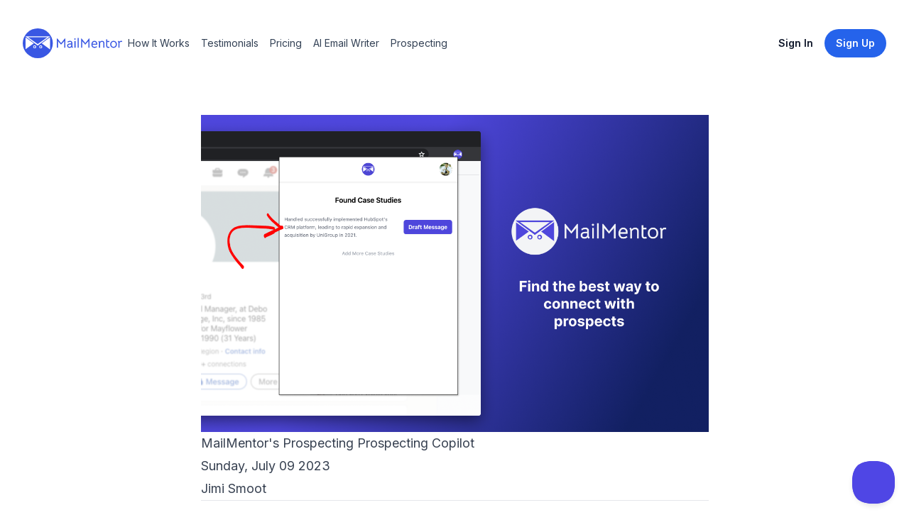

--- FILE ---
content_type: text/html; charset=utf-8
request_url: https://www.mailmentor.io/blog/prospecting-browser-plugin
body_size: 9394
content:
<!DOCTYPE html><html class="h-full scroll-smooth bg-white antialiased [font-feature-settings:&#x27;ss01&#x27;]" lang="en"><head><meta charSet="utf-8"/><meta name="viewport" content="width=device-width, initial-scale=1.0"/><title>MailMentor&#x27;s Prospecting Prospecting Copilot | MailMentor Blog</title><meta name="description" content="Revolutionize your sales prospecting with MailMentor, a powerful Chrome extension that leverages AI to personalize your outreach efforts. Say goodbye to generic templates and low response rates. Discover how MailMentor&#x27;s data-driven approach can increase engagement, build stronger connections, and drive more conversions. Start your journey towards successful sales prospecting today."/><meta name="robots" content="index, follow"/><meta property="og:url" content="https://www.mailmentor.io/blog/prospecting-browser-plugin"/><meta property="og:image" content="https://www.mailmentor.io/assets/core/mailmentor-preview-image.png"/><meta property="og:type" content="website"/><meta property="og:site_name" content="MailMentor"/><meta property="og:title" content="MailMentor&#x27;s Prospecting Prospecting Copilot | MailMentor Blog"/><meta property="og:description" content="Revolutionize your sales prospecting with MailMentor, a powerful Chrome extension that leverages AI to personalize your outreach efforts. Say goodbye to generic templates and low response rates. Discover how MailMentor&#x27;s data-driven approach can increase engagement, build stronger connections, and drive more conversions. Start your journey towards successful sales prospecting today."/><meta property="og:locale" content="en_US"/><meta name="twitter:card" content="summary_large_image"/><meta name="twitter:site" content="@mailmentor"/><meta name="twitter:title" content="MailMentor&#x27;s Prospecting Prospecting Copilot | MailMentor Blog"/><meta name="twitter:description" content="Revolutionize your sales prospecting with MailMentor, a powerful Chrome extension that leverages AI to personalize your outreach efforts. Say goodbye to generic templates and low response rates. Discover how MailMentor&#x27;s data-driven approach can increase engagement, build stronger connections, and drive more conversions. Start your journey towards successful sales prospecting today."/><meta name="twitter:image" content="https://www.mailmentor.io/assets/core/mailmentor-preview-image.png"/><link rel="canonical" href="https://www.mailmentor.io/blog/prospecting-browser-plugin"/><meta name="next-head-count" content="18"/><link rel="preconnect" href="https://fonts.googleapis.com"/><link rel="preconnect" href="https://fonts.gstatic.com" crossorigin="anonymous"/><link rel="stylesheet" data-href="https://fonts.googleapis.com/css2?family=Inter:wght@100..900&amp;family=Lexend:wght@400;500&amp;display=swap"/><link rel="apple-touch-icon" sizes="180x180" href="/apple-touch-icon.png"/><link rel="icon" type="image/png" sizes="32x32" href="/favicon-32x32.png"/><link rel="icon" type="image/png" sizes="16x16" href="/favicon-16x16.png"/><link rel="manifest" href="/site.webmanifest"/><meta charSet="UTF-8"/><meta http-equiv="Content-Type" content="text/html;charset=UTF-8"/><link rel="preload" href="/_next/static/css/c41a622a613f7436.css" as="style"/><link rel="stylesheet" href="/_next/static/css/c41a622a613f7436.css" data-n-g=""/><noscript data-n-css=""></noscript><script defer="" nomodule="" src="/_next/static/chunks/polyfills-c67a75d1b6f99dc8.js"></script><script src="/_next/static/chunks/webpack-1fdbdc357cdcd526.js" defer=""></script><script src="/_next/static/chunks/framework-4556c45dd113b893.js" defer=""></script><script src="/_next/static/chunks/main-53b1b7aa584bd4d9.js" defer=""></script><script src="/_next/static/chunks/pages/_app-76f76bb618effe29.js" defer=""></script><script src="/_next/static/chunks/175-cc21a22868888950.js" defer=""></script><script src="/_next/static/chunks/740-15bdebde2106c03d.js" defer=""></script><script src="/_next/static/chunks/478-ec6c5747fdfcb57d.js" defer=""></script><script src="/_next/static/chunks/pages/blog/%5Bslug%5D-d658b8d8c342c7ff.js" defer=""></script><script src="/_next/static/0bClvPg4eK8-xRPtlV8AB/_buildManifest.js" defer=""></script><script src="/_next/static/0bClvPg4eK8-xRPtlV8AB/_ssgManifest.js" defer=""></script><link rel="stylesheet" href="https://fonts.googleapis.com/css2?family=Inter:wght@100..900&family=Lexend:wght@400;500&display=swap"/></head><body class="flex h-full flex-col"><div id="__next"><header class="py-10"><div class="mx-auto max-w-7xl px-4 sm:px-6 lg:px-8"><nav class="relative z-50 flex justify-between"><div class="flex items-center md:gap-x-12"><a aria-label="Home" href="/"><svg width="140" viewBox="0 0 621 188" fill="none"><path d="M216.172 63.62L239.608 93.02L263.044 63.62H265.984V122.084H259.096V84.032C259.096 83.192 259.18 81.736 259.348 79.664C256.66 83.136 253.412 87.084 249.604 91.508C245.852 95.876 242.492 99.628 239.524 102.764L236.164 98.984C229.388 91.256 225.244 86.524 223.732 84.788C223.228 84.172 222.724 83.528 222.22 82.856C221.772 82.184 221.324 81.568 220.876 81.008L219.868 79.58C220.036 81.148 220.12 82.632 220.12 84.032V122.084H213.232V63.62H216.172Z" fill="#3957E3" shape-rendering="geometricPrecision"></path><path d="M309.346 123.092C307.218 121.636 305.706 119.844 304.81 117.716C303.522 119.34 301.786 120.6 299.602 121.496C297.474 122.392 295.066 122.84 292.378 122.84C287.786 122.84 284.09 121.58 281.29 119.06C278.546 116.54 277.174 113.208 277.174 109.064C277.174 104.696 278.826 101.308 282.13 98.9C285.434 96.436 290.054 95.204 295.99 95.204H303.298V93.44C303.298 90.248 302.71 88.008 301.534 86.72C300.414 85.376 298.482 84.704 295.738 84.704C293.386 84.704 291.062 85.124 288.766 85.964C286.526 86.804 284.454 88.008 282.55 89.576L279.19 84.452C281.206 82.604 283.698 81.148 286.666 80.084C289.634 79.02 292.686 78.488 295.822 78.488C300.47 78.488 304.026 79.692 306.49 82.1C308.954 84.508 310.186 87.98 310.186 92.516V109.232C310.186 113.656 311.39 116.876 313.798 118.892L309.346 123.092ZM292.462 116.624C295.71 116.624 298.314 115.7 300.274 113.852C302.29 111.948 303.298 109.512 303.298 106.544V101.42H295.99C291.79 101.42 288.738 102.036 286.834 103.268C284.986 104.444 284.062 106.348 284.062 108.98C284.062 111.388 284.79 113.264 286.246 114.608C287.758 115.952 289.83 116.624 292.462 116.624Z" fill="#3957E3" shape-rendering="geometricPrecision"></path><path d="M323.03 79.916L329.918 80V122.084L323.03 122V79.916ZM326.306 71.768C325.186 71.768 324.179 71.32 323.283 70.424C322.387 69.528 321.939 68.52 321.939 67.4C321.939 66.224 322.387 65.188 323.283 64.292C324.179 63.396 325.186 62.948 326.306 62.948C327.482 62.948 328.518 63.396 329.414 64.292C330.366 65.188 330.842 66.224 330.842 67.4C330.842 68.52 330.366 69.528 329.414 70.424C328.518 71.32 327.482 71.768 326.306 71.768Z" fill="#3957E3" shape-rendering="geometricPrecision"></path><path d="M342.966 60.932H349.686V122.084H342.966V60.932Z" fill="#3957E3" shape-rendering="geometricPrecision"></path><path d="M367.438 63.62L390.874 93.02L414.31 63.62H417.25V122.084H410.362V84.032C410.362 83.192 410.446 81.736 410.614 79.664C407.926 83.136 404.678 87.084 400.87 91.508C397.118 95.876 393.758 99.628 390.79 102.764L387.43 98.984C380.654 91.256 376.51 86.524 374.998 84.788C374.494 84.172 373.99 83.528 373.486 82.856C373.038 82.184 372.59 81.568 372.142 81.008L371.134 79.58C371.302 81.148 371.386 82.632 371.386 84.032V122.084H364.498V63.62H367.438Z" fill="#3957E3" shape-rendering="geometricPrecision"></path><path d="M436 103.436C436.168 106.908 437.092 109.988 438.772 112.676C440.508 115.364 443.672 116.708 448.264 116.708C450.672 116.708 452.912 116.344 454.984 115.616C457.056 114.832 459.24 113.656 461.536 112.088L464.728 117.296C462.656 118.976 460.108 120.348 457.084 121.412C454.06 122.42 451.008 122.924 447.928 122.924C444.008 122.924 440.62 122.028 437.764 120.236C434.908 118.388 432.724 115.896 431.212 112.76C429.7 109.568 428.944 105.956 428.944 101.924C428.944 97.892 429.672 94.084 431.128 90.5C432.64 86.916 434.824 84.032 437.68 81.848C440.592 79.664 444.036 78.572 448.012 78.572C451.26 78.572 454.228 79.356 456.916 80.924C459.604 82.492 461.732 84.676 463.3 87.476C464.868 90.22 465.652 93.272 465.652 96.632C465.652 98.032 465.54 100.3 465.316 103.436H436ZM458.848 97.22V96.38C458.848 94.196 458.344 92.236 457.336 90.5C456.384 88.708 455.068 87.308 453.388 86.3C451.764 85.292 449.944 84.788 447.928 84.788C445.072 84.788 442.58 85.852 440.452 87.98C438.38 90.108 437.008 93.188 436.336 97.22H458.848Z" fill="#3957E3" shape-rendering="geometricPrecision"></path><path d="M476.193 92.264C476.193 90.304 475.913 88.54 475.353 86.972C474.849 85.404 473.869 83.976 472.413 82.688L476.865 78.488C479.161 79.832 480.869 82.072 481.989 85.208C485.629 80.84 490.193 78.656 495.681 78.656C500.105 78.656 503.605 79.86 506.181 82.268C508.813 84.676 510.129 88.176 510.129 92.768V122.084L503.241 122.168V93.692C503.241 90.948 502.653 88.792 501.477 87.224C500.301 85.656 498.229 84.872 495.261 84.872C492.685 84.872 490.501 85.488 488.709 86.72C486.973 87.896 485.097 89.828 483.081 92.516V122.084H476.193V92.264Z" fill="#3957E3" shape-rendering="geometricPrecision"></path><path d="M534.214 123.176C530.182 123.176 527.046 122 524.806 119.648C522.566 117.24 521.446 113.796 521.446 109.316V69.164H528.334V79.412H541.27V85.628H528.334V109.316C528.334 112.06 528.894 113.964 530.014 115.028C531.19 116.092 532.562 116.624 534.13 116.624C535.25 116.624 536.146 116.512 536.818 116.288C537.546 116.064 538.498 115.644 539.674 115.028L542.866 120.656C540.626 122.336 537.742 123.176 534.214 123.176Z" fill="#3957E3" shape-rendering="geometricPrecision"></path><path d="M567.321 122.84C563.345 122.84 559.761 121.888 556.569 119.984C553.433 118.08 550.969 115.476 549.177 112.172C547.385 108.812 546.489 105.032 546.489 100.832C546.489 96.632 547.385 92.852 549.177 89.492C551.025 86.076 553.517 83.416 556.653 81.512C559.845 79.552 563.429 78.572 567.405 78.572C571.381 78.572 574.937 79.524 578.073 81.428C581.265 83.332 583.757 85.992 585.549 89.408C587.341 92.768 588.237 96.548 588.237 100.748C588.237 104.948 587.341 108.728 585.549 112.088C583.757 115.448 581.265 118.08 578.073 119.984C574.881 121.888 571.297 122.84 567.321 122.84ZM567.405 116.624C571.605 116.624 574.965 115.168 577.485 112.256C580.061 109.344 581.349 105.508 581.349 100.748C581.349 95.932 580.061 92.068 577.485 89.156C574.965 86.244 571.605 84.788 567.405 84.788C564.661 84.788 562.225 85.46 560.097 86.804C557.969 88.148 556.317 90.024 555.141 92.432C553.965 94.84 553.377 97.612 553.377 100.748C553.377 105.508 554.665 109.344 557.241 112.256C559.817 115.168 563.205 116.624 567.405 116.624Z" fill="#3957E3" shape-rendering="geometricPrecision"></path><path d="M614.905 78.572C616.529 78.572 618.461 78.852 620.701 79.412L620.533 86.048C618.293 85.432 616.473 85.124 615.073 85.124C612.441 85.124 610.397 85.74 608.941 86.972C607.261 88.316 605.805 90.108 604.573 92.348V122.084H597.685V92.348C597.685 87.98 596.509 84.788 594.157 82.772L598.777 78.488C599.617 78.992 600.457 79.748 601.297 80.756C602.193 81.764 602.921 82.912 603.481 84.2C604.713 82.632 605.973 81.428 607.261 80.588C609.389 79.244 611.937 78.572 614.905 78.572Z" fill="#3957E3" shape-rendering="geometricPrecision"></path><circle cx="94" cy="94" r="94" fill="#3957E3" shape-rendering="geometricPrecision"></circle><path d="M93.5 108L15.9907 50.25L171.009 50.25L93.5 108Z" fill="white" shape-rendering="geometricPrecision"></path><path d="M93.5 99L33.3112 56.25L153.689 56.25L93.5 99Z" fill="#3957E3" shape-rendering="geometricPrecision"></path><path d="M69 94.5L18 131.306L18 57.6939L69 94.5Z" fill="white" shape-rendering="geometricPrecision"></path><path d="M119 94.5L170.75 55.9619V133.038L119 94.5Z" fill="white" shape-rendering="geometricPrecision"></path><circle cx="74.5" cy="116.5" r="9.5" fill="white" rendering="geometricPrecision"></circle><circle cx="74" cy="117" r="5" fill="#3957E3" shape-rendering="geometricPrecision"></circle><circle cx="112.5" cy="116.5" r="9.5" fill="white"></circle><circle cx="112" cy="117" r="5" fill="#3957E3"></circle></svg></a><div class="hidden md:flex md:gap-x-6"><a class="inline-block rounded-lg py-1 px-2 text-sm text-slate-700 hover:bg-slate-100 hover:text-slate-900" href="/#how-it-works">How It Works</a><a class="inline-block rounded-lg py-1 px-2 text-sm text-slate-700 hover:bg-slate-100 hover:text-slate-900" href="/#testimonials">Testimonials</a><a class="inline-block rounded-lg py-1 px-2 text-sm text-slate-700 hover:bg-slate-100 hover:text-slate-900" href="/pricing">Pricing</a><a class="inline-block rounded-lg py-1 px-2 text-sm text-slate-700 hover:bg-slate-100 hover:text-slate-900" href="/use-case/ai-email-writer">AI Email Writer</a><a class="inline-block rounded-lg py-1 px-2 text-sm text-slate-700 hover:bg-slate-100 hover:text-slate-900" href="/use-case/how-to-find-clients-recruiting-business">Prospecting</a></div></div><div class="flex items-center gap-x-5 md:gap-x-8"><a class="group inline-flex items-center justify-center rounded-full py-2 px-4 text-sm font-semibold focus:outline-none focus-visible:outline-2 focus-visible:outline-offset-2 bg-white text-slate-900 hover:bg-blue-50 active:bg-blue-200 active:text-slate-600 focus-visible:outline-white invisible hidden md:visible lg:inline" href="https://app.mailmentor.io/sign-in?utm_source=landing-page&amp;utm_medium=web&amp;utm_campaign=evergreen">Sign In</a><a class="group inline-flex items-center justify-center rounded-full py-2 px-4 text-sm font-semibold focus:outline-none focus-visible:outline-2 focus-visible:outline-offset-2 bg-blue-600 text-white hover:text-slate-100 hover:bg-blue-500 active:bg-blue-800 active:text-blue-100 focus-visible:outline-blue-600 hidden lg:inline" href="https://app.mailmentor.io/sign-up?utm_source=landing-page&amp;utm_medium=web&amp;utm_campaign=evergreen"><span>Sign Up</span></a><div class="-mr-1 md:hidden"><div data-headlessui-state=""><button class="relative z-10 flex h-8 w-8 items-center justify-center [&amp;:not(:focus-visible)]:focus:outline-none" aria-label="Toggle Navigation" type="button" aria-expanded="false" data-headlessui-state=""><svg aria-hidden="true" class="h-3.5 w-3.5 overflow-visible stroke-slate-700" fill="none" stroke-width="2" stroke-linecap="round"><path d="M0 1H14M0 7H14M0 13H14" class="origin-center transition"></path><path d="M2 2L12 12M12 2L2 12" class="origin-center transition scale-90 opacity-0"></path></svg></button></div><div style="position:fixed;top:1px;left:1px;width:1px;height:0;padding:0;margin:-1px;overflow:hidden;clip:rect(0, 0, 0, 0);white-space:nowrap;border-width:0;display:none"></div></div></div></nav></div></header><main><div class="px-4 sm:px-6 sm:py-10 lg:px-8"><div class="lg:prose-md prose mx-auto max-w-prose text-lg"><div><img src="https://us-west-2.graphassets.com/AhJFg786tT72gXBzA0SWTz/Holt2QNJR2KFltmbSjRQ" class="w-full"/></div><div class="divide-y"><div><h1>MailMentor&#x27;s Prospecting Prospecting Copilot</h1><div>Sunday, July 09 2023</div><div>Jimi Smoot</div></div><div><div class="mt-4"><p>In the fast-paced world of sales, professionals often face the challenge of reaching out to potential customers without knowing the best approach. Generic templates and impersonal messages lead to low response rates and missed opportunities. However, a groundbreaking solution has emerged to transform the sales prospecting landscape. Enter MailMentor, the ultimate Chrome extension designed to empower salespeople and revolutionize their outreach efforts.</p>
<h4>The Struggles of Sales Prospecting</h4>
<p>Sales professionals around the world encounter similar obstacles in their prospecting journey. The common issue is that their outreach lacks the personal touch necessary to engage potential customers. It becomes challenging to stand out and capture their attention amidst the noise of generic sales emails. Moreover, finding relevant information about each prospect becomes a time-consuming task, leading to frustration and limited results.</p>
<h3>Introducing MailMentor: Your Sales Prospecting Companion</h3>
<p>MailMentor is a powerful Chrome extension developed to maximize your sales efforts through personalization. With its intuitive features, this innovative tool empowers you to craft compelling, data-driven outreach messages effortlessly. By leveraging the capabilities of AI, MailMentor analyzes case studies and scans prospects&#x27; websites to extract relevant information, allowing you to tailor your messages to each individual&#x27;s unique needs and goals.</p>
<h3>Unveiling the Magic: How MailMentor Transforms Sales Prospecting</h3>
<p>Installing the MailMentor Chrome extension seamlessly integrates it into your browser, providing you with real-time insights and personalized message recommendations. As you navigate prospects&#x27; websites or LinkedIn profiles, MailMentor scans the uploaded case studies in the system to identify the most relevant information. The AI then works its magic, combining the prospect&#x27;s details with the insights from the case study to craft a personalized outreach message that captivates and resonates.</p>
<h3>Elevating Your Sales Game with MailMentor</h3>
<p>Getting started with MailMentor is simple and user-friendly. Install the Chrome extension, create your account, and upload your case studies. The AI-driven analysis provides you with valuable data points, enabling you to create impactful messages that highlight the benefits and relevance of your offering. With MailMentor, you save time and effort while significantly increasing engagement and response rates, setting the stage for successful conversions.</p>
<h3>Embrace a New Era of Sales Prospecting with MailMentor</h3>
<p>In today&#x27;s competitive sales landscape, personalization is no longer an option but a necessity. MailMentor empowers sales professionals to break through the noise and engage prospects with compelling, tailored messages. By connecting on a deeper level and showcasing the value you can provide, you&#x27;ll stand out from your competition and build stronger relationships with your prospects.</p>
<p>The days of generic templates and low response rates are over. With MailMentor, you have the power to revolutionize your sales prospecting efforts and achieve remarkable results. By leveraging the capabilities of AI and personalizing your outreach messages, you can connect with prospects on a meaningful level, increase engagement, and ultimately drive more conversions.</p>
<p>Don&#x27;t settle for outdated prospecting methods. Embrace the power of MailMentor and witness the transformation in your sales journey. Unlock the potential of personalized outreach and make a lasting impact on your prospects.</p>
<h3>Get Started Today: Install MailMentor</h3>
<p>Ready to take your sales prospecting to the next level? Getting started with MailMentor is easy. Simply visit the Chrome Web Store and install the MailMentor Chrome extension. Once installed, create your account, and upload your case studies. The AI-powered system will take care of the rest, providing you with valuable insights and personalized messaging recommendations.</p>
<p>Are you ready to elevate your sales game? Install MailMentor today and experience the power of personalized, data-driven outreach. Say goodbye to generic templates and low response rates, and say hello to increased engagement, stronger connections, and more closed deals.</p>
<p><a href="https://chrome.google.com/webstore/detail/mailmentor-prospecting-co/lmaejlipbkiphadkcbhmmpaoephkgmpj" title="https://chrome.google.com/webstore/detail/mailmentor-prospecting-co/lmaejlipbkiphadkcbhmmpaoephkgmpj">Unlock your sales potential with MailMentor and start building meaningful relationships with your prospects. Success is just a click away!</a></p></div></div></div></div></div></main><footer class="bg-white" aria-labelledby="footer-heading"><h2 id="footer-heading" class="sr-only">Footer</h2><div class="mx-auto max-w-7xl px-6 pb-8 pt-16 sm:pt-24 lg:px-8 lg:pt-32"><div class="xl:grid xl:grid-cols-3 xl:gap-8"><div class="space-y-8"><svg width="140" viewBox="0 0 621 188" fill="none"><path d="M216.172 63.62L239.608 93.02L263.044 63.62H265.984V122.084H259.096V84.032C259.096 83.192 259.18 81.736 259.348 79.664C256.66 83.136 253.412 87.084 249.604 91.508C245.852 95.876 242.492 99.628 239.524 102.764L236.164 98.984C229.388 91.256 225.244 86.524 223.732 84.788C223.228 84.172 222.724 83.528 222.22 82.856C221.772 82.184 221.324 81.568 220.876 81.008L219.868 79.58C220.036 81.148 220.12 82.632 220.12 84.032V122.084H213.232V63.62H216.172Z" fill="#3957E3" shape-rendering="geometricPrecision"></path><path d="M309.346 123.092C307.218 121.636 305.706 119.844 304.81 117.716C303.522 119.34 301.786 120.6 299.602 121.496C297.474 122.392 295.066 122.84 292.378 122.84C287.786 122.84 284.09 121.58 281.29 119.06C278.546 116.54 277.174 113.208 277.174 109.064C277.174 104.696 278.826 101.308 282.13 98.9C285.434 96.436 290.054 95.204 295.99 95.204H303.298V93.44C303.298 90.248 302.71 88.008 301.534 86.72C300.414 85.376 298.482 84.704 295.738 84.704C293.386 84.704 291.062 85.124 288.766 85.964C286.526 86.804 284.454 88.008 282.55 89.576L279.19 84.452C281.206 82.604 283.698 81.148 286.666 80.084C289.634 79.02 292.686 78.488 295.822 78.488C300.47 78.488 304.026 79.692 306.49 82.1C308.954 84.508 310.186 87.98 310.186 92.516V109.232C310.186 113.656 311.39 116.876 313.798 118.892L309.346 123.092ZM292.462 116.624C295.71 116.624 298.314 115.7 300.274 113.852C302.29 111.948 303.298 109.512 303.298 106.544V101.42H295.99C291.79 101.42 288.738 102.036 286.834 103.268C284.986 104.444 284.062 106.348 284.062 108.98C284.062 111.388 284.79 113.264 286.246 114.608C287.758 115.952 289.83 116.624 292.462 116.624Z" fill="#3957E3" shape-rendering="geometricPrecision"></path><path d="M323.03 79.916L329.918 80V122.084L323.03 122V79.916ZM326.306 71.768C325.186 71.768 324.179 71.32 323.283 70.424C322.387 69.528 321.939 68.52 321.939 67.4C321.939 66.224 322.387 65.188 323.283 64.292C324.179 63.396 325.186 62.948 326.306 62.948C327.482 62.948 328.518 63.396 329.414 64.292C330.366 65.188 330.842 66.224 330.842 67.4C330.842 68.52 330.366 69.528 329.414 70.424C328.518 71.32 327.482 71.768 326.306 71.768Z" fill="#3957E3" shape-rendering="geometricPrecision"></path><path d="M342.966 60.932H349.686V122.084H342.966V60.932Z" fill="#3957E3" shape-rendering="geometricPrecision"></path><path d="M367.438 63.62L390.874 93.02L414.31 63.62H417.25V122.084H410.362V84.032C410.362 83.192 410.446 81.736 410.614 79.664C407.926 83.136 404.678 87.084 400.87 91.508C397.118 95.876 393.758 99.628 390.79 102.764L387.43 98.984C380.654 91.256 376.51 86.524 374.998 84.788C374.494 84.172 373.99 83.528 373.486 82.856C373.038 82.184 372.59 81.568 372.142 81.008L371.134 79.58C371.302 81.148 371.386 82.632 371.386 84.032V122.084H364.498V63.62H367.438Z" fill="#3957E3" shape-rendering="geometricPrecision"></path><path d="M436 103.436C436.168 106.908 437.092 109.988 438.772 112.676C440.508 115.364 443.672 116.708 448.264 116.708C450.672 116.708 452.912 116.344 454.984 115.616C457.056 114.832 459.24 113.656 461.536 112.088L464.728 117.296C462.656 118.976 460.108 120.348 457.084 121.412C454.06 122.42 451.008 122.924 447.928 122.924C444.008 122.924 440.62 122.028 437.764 120.236C434.908 118.388 432.724 115.896 431.212 112.76C429.7 109.568 428.944 105.956 428.944 101.924C428.944 97.892 429.672 94.084 431.128 90.5C432.64 86.916 434.824 84.032 437.68 81.848C440.592 79.664 444.036 78.572 448.012 78.572C451.26 78.572 454.228 79.356 456.916 80.924C459.604 82.492 461.732 84.676 463.3 87.476C464.868 90.22 465.652 93.272 465.652 96.632C465.652 98.032 465.54 100.3 465.316 103.436H436ZM458.848 97.22V96.38C458.848 94.196 458.344 92.236 457.336 90.5C456.384 88.708 455.068 87.308 453.388 86.3C451.764 85.292 449.944 84.788 447.928 84.788C445.072 84.788 442.58 85.852 440.452 87.98C438.38 90.108 437.008 93.188 436.336 97.22H458.848Z" fill="#3957E3" shape-rendering="geometricPrecision"></path><path d="M476.193 92.264C476.193 90.304 475.913 88.54 475.353 86.972C474.849 85.404 473.869 83.976 472.413 82.688L476.865 78.488C479.161 79.832 480.869 82.072 481.989 85.208C485.629 80.84 490.193 78.656 495.681 78.656C500.105 78.656 503.605 79.86 506.181 82.268C508.813 84.676 510.129 88.176 510.129 92.768V122.084L503.241 122.168V93.692C503.241 90.948 502.653 88.792 501.477 87.224C500.301 85.656 498.229 84.872 495.261 84.872C492.685 84.872 490.501 85.488 488.709 86.72C486.973 87.896 485.097 89.828 483.081 92.516V122.084H476.193V92.264Z" fill="#3957E3" shape-rendering="geometricPrecision"></path><path d="M534.214 123.176C530.182 123.176 527.046 122 524.806 119.648C522.566 117.24 521.446 113.796 521.446 109.316V69.164H528.334V79.412H541.27V85.628H528.334V109.316C528.334 112.06 528.894 113.964 530.014 115.028C531.19 116.092 532.562 116.624 534.13 116.624C535.25 116.624 536.146 116.512 536.818 116.288C537.546 116.064 538.498 115.644 539.674 115.028L542.866 120.656C540.626 122.336 537.742 123.176 534.214 123.176Z" fill="#3957E3" shape-rendering="geometricPrecision"></path><path d="M567.321 122.84C563.345 122.84 559.761 121.888 556.569 119.984C553.433 118.08 550.969 115.476 549.177 112.172C547.385 108.812 546.489 105.032 546.489 100.832C546.489 96.632 547.385 92.852 549.177 89.492C551.025 86.076 553.517 83.416 556.653 81.512C559.845 79.552 563.429 78.572 567.405 78.572C571.381 78.572 574.937 79.524 578.073 81.428C581.265 83.332 583.757 85.992 585.549 89.408C587.341 92.768 588.237 96.548 588.237 100.748C588.237 104.948 587.341 108.728 585.549 112.088C583.757 115.448 581.265 118.08 578.073 119.984C574.881 121.888 571.297 122.84 567.321 122.84ZM567.405 116.624C571.605 116.624 574.965 115.168 577.485 112.256C580.061 109.344 581.349 105.508 581.349 100.748C581.349 95.932 580.061 92.068 577.485 89.156C574.965 86.244 571.605 84.788 567.405 84.788C564.661 84.788 562.225 85.46 560.097 86.804C557.969 88.148 556.317 90.024 555.141 92.432C553.965 94.84 553.377 97.612 553.377 100.748C553.377 105.508 554.665 109.344 557.241 112.256C559.817 115.168 563.205 116.624 567.405 116.624Z" fill="#3957E3" shape-rendering="geometricPrecision"></path><path d="M614.905 78.572C616.529 78.572 618.461 78.852 620.701 79.412L620.533 86.048C618.293 85.432 616.473 85.124 615.073 85.124C612.441 85.124 610.397 85.74 608.941 86.972C607.261 88.316 605.805 90.108 604.573 92.348V122.084H597.685V92.348C597.685 87.98 596.509 84.788 594.157 82.772L598.777 78.488C599.617 78.992 600.457 79.748 601.297 80.756C602.193 81.764 602.921 82.912 603.481 84.2C604.713 82.632 605.973 81.428 607.261 80.588C609.389 79.244 611.937 78.572 614.905 78.572Z" fill="#3957E3" shape-rendering="geometricPrecision"></path><circle cx="94" cy="94" r="94" fill="#3957E3" shape-rendering="geometricPrecision"></circle><path d="M93.5 108L15.9907 50.25L171.009 50.25L93.5 108Z" fill="white" shape-rendering="geometricPrecision"></path><path d="M93.5 99L33.3112 56.25L153.689 56.25L93.5 99Z" fill="#3957E3" shape-rendering="geometricPrecision"></path><path d="M69 94.5L18 131.306L18 57.6939L69 94.5Z" fill="white" shape-rendering="geometricPrecision"></path><path d="M119 94.5L170.75 55.9619V133.038L119 94.5Z" fill="white" shape-rendering="geometricPrecision"></path><circle cx="74.5" cy="116.5" r="9.5" fill="white" rendering="geometricPrecision"></circle><circle cx="74" cy="117" r="5" fill="#3957E3" shape-rendering="geometricPrecision"></circle><circle cx="112.5" cy="116.5" r="9.5" fill="white"></circle><circle cx="112" cy="117" r="5" fill="#3957E3"></circle></svg><p class="text-sm leading-6 text-gray-600">Collect prospects from news articles</p><div class="flex space-x-6"><a class="text-gray-400 hover:text-gray-500" href="https://twitter.com/mailmentor"><span class="sr-only">Twitter</span><svg fill="currentColor" viewBox="0 0 24 24" class="h-6 w-6" aria-hidden="true"><path d="M8.29 20.251c7.547 0 11.675-6.253 11.675-11.675 0-.178 0-.355-.012-.53A8.348 8.348 0 0022 5.92a8.19 8.19 0 01-2.357.646 4.118 4.118 0 001.804-2.27 8.224 8.224 0 01-2.605.996 4.107 4.107 0 00-6.993 3.743 11.65 11.65 0 01-8.457-4.287 4.106 4.106 0 001.27 5.477A4.072 4.072 0 012.8 9.713v.052a4.105 4.105 0 003.292 4.022 4.095 4.095 0 01-1.853.07 4.108 4.108 0 003.834 2.85A8.233 8.233 0 012 18.407a11.616 11.616 0 006.29 1.84"></path></svg></a><a class="text-gray-400 hover:text-gray-500" href="https://www.youtube.com/@mailmentor"><span class="sr-only">YouTube</span><svg fill="currentColor" viewBox="0 0 24 24" class="h-6 w-6" aria-hidden="true"><path fill-rule="evenodd" d="M19.812 5.418c.861.23 1.538.907 1.768 1.768C21.998 8.746 22 12 22 12s0 3.255-.418 4.814a2.504 2.504 0 0 1-1.768 1.768c-1.56.419-7.814.419-7.814.419s-6.255 0-7.814-.419a2.505 2.505 0 0 1-1.768-1.768C2 15.255 2 12 2 12s0-3.255.417-4.814a2.507 2.507 0 0 1 1.768-1.768C5.744 5 11.998 5 11.998 5s6.255 0 7.814.418ZM15.194 12 10 15V9l5.194 3Z" clip-rule="evenodd"></path></svg></a></div></div><div class="mt-16 grid grid-cols-2 gap-8 xl:col-span-2 xl:mt-0"><div class="md:grid md:grid-cols-2 md:gap-8"><div><h3 class="text-sm font-semibold leading-6 text-gray-900">Platform</h3><ul role="list" class="mt-6 space-y-4"><li><a class="text-sm leading-6 text-gray-600 hover:text-gray-900" href="https://app.mailmentor.io/sign-up?utm_source=landing-page&amp;utm_medium=web&amp;utm_campaign=evergreen">Sign Up</a></li><li><a class="text-sm leading-6 text-gray-600 hover:text-gray-900" href="https://app.mailmentor.io/sign-in?utm_source=landing-page&amp;utm_medium=web&amp;utm_campaign=evergreen">Sign In</a></li><li><a class="text-sm leading-6 text-gray-600 hover:text-gray-900" href="/companies">Public Company Data</a></li><li><a class="text-sm leading-6 text-gray-600 hover:text-gray-900" href="https://chrome.google.com/webstore/detail/mailmentor-prospecting-co/lmaejlipbkiphadkcbhmmpaoephkgmpj?utm_source=landing-page&amp;utm_medium=web&amp;utm_campaign=evergreen">Chrome Extension</a></li></ul></div><div class="mt-10 md:mt-0"><h3 class="text-sm font-semibold leading-6 text-gray-900">Support</h3><ul role="list" class="mt-6 space-y-4"><li><a class="text-sm leading-6 text-gray-600 hover:text-gray-900" href="/#how-it-works">How It Works</a></li><li><a class="text-sm leading-6 text-gray-600 hover:text-gray-900" href="/use-case">Use Cases</a></li><li><a class="text-sm leading-6 text-gray-600 hover:text-gray-900" href="https://help.mailmentor.io?utm_source=landing-page&amp;utm_medium=web&amp;utm_campaign=evergreen">Get Help</a></li><li><a class="text-sm leading-6 text-gray-600 hover:text-gray-900" href="/alternatives">Alternatives</a></li><li><a class="text-sm leading-6 text-gray-600 hover:text-gray-900" href="/partner">Become A Partner</a></li></ul></div></div><div class="md:grid md:grid-cols-2 md:gap-8"><div><h3 class="text-sm font-semibold leading-6 text-gray-900">Tools</h3><ul role="list" class="mt-6 space-y-4"><li><a class="text-sm leading-6 text-gray-600 hover:text-gray-900" href="/sales-message-optimizer">Sales Message Optimizer</a></li><li><a class="text-sm leading-6 text-gray-600 hover:text-gray-900" href="/tools/sales-commission-calculator">Sales Comission Calculator</a></li><li><a class="text-sm leading-6 text-gray-600 hover:text-gray-900" href="/tools">All Free Sales Tooling</a></li></ul></div><div class="mt-10 md:mt-0"><h3 class="text-sm font-semibold leading-6 text-gray-900">Legal</h3><ul role="list" class="mt-6 space-y-4"><li><a class="text-sm leading-6 text-gray-600 hover:text-gray-900" href="/privacy-policy">Privacy</a></li><li><a class="text-sm leading-6 text-gray-600 hover:text-gray-900" href="/terms-of-service">Terms</a></li></ul></div></div></div></div><div class="mt-16 border-t border-gray-900/10 pt-8 sm:mt-20 lg:mt-24"><p class="text-xs leading-5 text-gray-500">© 2023<!-- --> <a href="https://www.octaviuslabs.com">Octavius Labs LLC</a>. All rights reserved.</p></div></div></footer></div><script id="__NEXT_DATA__" type="application/json">{"props":{"pageProps":{"post":{"title":"MailMentor's Prospecting Prospecting Copilot","slug":"prospecting-browser-plugin","description":"Revolutionize your sales prospecting with MailMentor, a powerful Chrome extension that leverages AI to personalize your outreach efforts. Say goodbye to generic templates and low response rates. Discover how MailMentor's data-driven approach can increase engagement, build stronger connections, and drive more conversions. Start your journey towards successful sales prospecting today.","body":"In the fast-paced world of sales, professionals often face the challenge of reaching out to potential customers without knowing the best approach. Generic templates and impersonal messages lead to low response rates and missed opportunities. However, a groundbreaking solution has emerged to transform the sales prospecting landscape. Enter MailMentor, the ultimate Chrome extension designed to empower salespeople and revolutionize their outreach efforts.\n\n#### The Struggles of Sales Prospecting\n\nSales professionals around the world encounter similar obstacles in their prospecting journey. The common issue is that their outreach lacks the personal touch necessary to engage potential customers. It becomes challenging to stand out and capture their attention amidst the noise of generic sales emails. Moreover, finding relevant information about each prospect becomes a time-consuming task, leading to frustration and limited results.\n\n\n\n### Introducing MailMentor: Your Sales Prospecting Companion\n\nMailMentor is a powerful Chrome extension developed to maximize your sales efforts through personalization. With its intuitive features, this innovative tool empowers you to craft compelling, data-driven outreach messages effortlessly. By leveraging the capabilities of AI, MailMentor analyzes case studies and scans prospects' websites to extract relevant information, allowing you to tailor your messages to each individual's unique needs and goals.\n\n\n\n### Unveiling the Magic: How MailMentor Transforms Sales Prospecting\n\nInstalling the MailMentor Chrome extension seamlessly integrates it into your browser, providing you with real-time insights and personalized message recommendations. As you navigate prospects' websites or LinkedIn profiles, MailMentor scans the uploaded case studies in the system to identify the most relevant information. The AI then works its magic, combining the prospect's details with the insights from the case study to craft a personalized outreach message that captivates and resonates.\n\n\n\n### Elevating Your Sales Game with MailMentor\n\nGetting started with MailMentor is simple and user-friendly. Install the Chrome extension, create your account, and upload your case studies. The AI-driven analysis provides you with valuable data points, enabling you to create impactful messages that highlight the benefits and relevance of your offering. With MailMentor, you save time and effort while significantly increasing engagement and response rates, setting the stage for successful conversions.\n\n\n\n### Embrace a New Era of Sales Prospecting with MailMentor\n\nIn today's competitive sales landscape, personalization is no longer an option but a necessity. MailMentor empowers sales professionals to break through the noise and engage prospects with compelling, tailored messages. By connecting on a deeper level and showcasing the value you can provide, you'll stand out from your competition and build stronger relationships with your prospects.\n\nThe days of generic templates and low response rates are over. With MailMentor, you have the power to revolutionize your sales prospecting efforts and achieve remarkable results. By leveraging the capabilities of AI and personalizing your outreach messages, you can connect with prospects on a meaningful level, increase engagement, and ultimately drive more conversions.\n\nDon't settle for outdated prospecting methods. Embrace the power of MailMentor and witness the transformation in your sales journey. Unlock the potential of personalized outreach and make a lasting impact on your prospects.\n\n\n\n### Get Started Today: Install MailMentor\n\nReady to take your sales prospecting to the next level? Getting started with MailMentor is easy. Simply visit the Chrome Web Store and install the MailMentor Chrome extension. Once installed, create your account, and upload your case studies. The AI-powered system will take care of the rest, providing you with valuable insights and personalized messaging recommendations.\n\nAre you ready to elevate your sales game? Install MailMentor today and experience the power of personalized, data-driven outreach. Say goodbye to generic templates and low response rates, and say hello to increased engagement, stronger connections, and more closed deals.\n\n[Unlock your sales potential with MailMentor and start building meaningful relationships with your prospects. Success is just a click away!](https://chrome.google.com/webstore/detail/mailmentor-prospecting-co/lmaejlipbkiphadkcbhmmpaoephkgmpj \"https://chrome.google.com/webstore/detail/mailmentor-prospecting-co/lmaejlipbkiphadkcbhmmpaoephkgmpj\")\n","date":"2023-07-09","createdAt":"2023-06-09T21:23:28.006121+00:00","image":{"src":"https://us-west-2.graphassets.com/AhJFg786tT72gXBzA0SWTz/Holt2QNJR2KFltmbSjRQ"},"byline":{"name":"Jimi Smoot","imageUrl":"https://lh3.googleusercontent.com/a/AAcHTtfSPeiyBULKzFg1eCLoafcslH3BP8ScbMuAwxGY=s96-c"}},"_sentryTraceData":"44796eddf3bd4ea9ac2cf087c44b82db-8528bf18ec71320a-1","_sentryBaggage":"sentry-environment=vercel-production,sentry-release=abed5aa34aebf4216bac2be3f48c190f506aa39b,sentry-public_key=6e0454b67feb2bf0586e5633960fd7f5,sentry-trace_id=44796eddf3bd4ea9ac2cf087c44b82db,sentry-sample_rate=1,sentry-transaction=%2Fblog%2F%5Bslug%5D,sentry-sampled=true"},"__N_SSP":true},"page":"/blog/[slug]","query":{"slug":"prospecting-browser-plugin"},"buildId":"0bClvPg4eK8-xRPtlV8AB","isFallback":false,"gssp":true,"scriptLoader":[]}</script></body></html>

--- FILE ---
content_type: application/javascript; charset=utf-8
request_url: https://www.mailmentor.io/_next/static/chunks/pages/blog/%5Bslug%5D-d658b8d8c342c7ff.js
body_size: 3652
content:
(self.webpackChunk_N_E=self.webpackChunk_N_E||[]).push([[492],{7484:function(t){t.exports=function(){"use strict";var t=1e3,e=6e4,n=36e5,r="millisecond",i="second",s="minute",u="hour",a="day",o="week",c="month",h="quarter",f="year",d="date",l="Invalid Date",$=/^(\d{4})[-/]?(\d{1,2})?[-/]?(\d{0,2})[Tt\s]*(\d{1,2})?:?(\d{1,2})?:?(\d{1,2})?[.:]?(\d+)?$/,p=/\[([^\]]+)]|Y{1,4}|M{1,4}|D{1,2}|d{1,4}|H{1,2}|h{1,2}|a|A|m{1,2}|s{1,2}|Z{1,2}|SSS/g,m={name:"en",weekdays:"Sunday_Monday_Tuesday_Wednesday_Thursday_Friday_Saturday".split("_"),months:"January_February_March_April_May_June_July_August_September_October_November_December".split("_"),ordinal:function(t){var e=["th","st","nd","rd"],n=t%100;return"["+t+(e[(n-20)%10]||e[n]||e[0])+"]"}},v=function(t,e,n){var r=String(t);return!r||r.length>=e?t:""+Array(e+1-r.length).join(n)+t},y={s:v,z:function(t){var e=-t.utcOffset(),n=Math.abs(e),r=Math.floor(n/60),i=n%60;return(e<=0?"+":"-")+v(r,2,"0")+":"+v(i,2,"0")},m:function t(e,n){if(e.date()<n.date())return-t(n,e);var r=12*(n.year()-e.year())+(n.month()-e.month()),i=e.clone().add(r,c),s=n-i<0,u=e.clone().add(r+(s?-1:1),c);return+(-(r+(n-i)/(s?i-u:u-i))||0)},a:function(t){return t<0?Math.ceil(t)||0:Math.floor(t)},p:function(t){return{M:c,y:f,w:o,d:a,D:d,h:u,m:s,s:i,ms:r,Q:h}[t]||String(t||"").toLowerCase().replace(/s$/,"")},u:function(t){return void 0===t}},g="en",M={};M[g]=m;var _=function(t){return t instanceof x},D=function t(e,n,r){var i;if(!e)return g;if("string"==typeof e){var s=e.toLowerCase();M[s]&&(i=s),n&&(M[s]=n,i=s);var u=e.split("-");if(!i&&u.length>1)return t(u[0])}else{var a=e.name;M[a]=e,i=a}return!r&&i&&(g=i),i||!r&&g},S=function(t,e){if(_(t))return t.clone();var n="object"==typeof e?e:{};return n.date=t,n.args=arguments,new x(n)},w=y;w.l=D,w.i=_,w.w=function(t,e){return S(t,{locale:e.$L,utc:e.$u,x:e.$x,$offset:e.$offset})};var x=function(){function m(t){this.$L=D(t.locale,null,!0),this.parse(t)}var v=m.prototype;return v.parse=function(t){this.$d=function(t){var e=t.date,n=t.utc;if(null===e)return new Date(NaN);if(w.u(e))return new Date;if(e instanceof Date)return new Date(e);if("string"==typeof e&&!/Z$/i.test(e)){var r=e.match($);if(r){var i=r[2]-1||0,s=(r[7]||"0").substring(0,3);return n?new Date(Date.UTC(r[1],i,r[3]||1,r[4]||0,r[5]||0,r[6]||0,s)):new Date(r[1],i,r[3]||1,r[4]||0,r[5]||0,r[6]||0,s)}}return new Date(e)}(t),this.$x=t.x||{},this.init()},v.init=function(){var t=this.$d;this.$y=t.getFullYear(),this.$M=t.getMonth(),this.$D=t.getDate(),this.$W=t.getDay(),this.$H=t.getHours(),this.$m=t.getMinutes(),this.$s=t.getSeconds(),this.$ms=t.getMilliseconds()},v.$utils=function(){return w},v.isValid=function(){return!(this.$d.toString()===l)},v.isSame=function(t,e){var n=S(t);return this.startOf(e)<=n&&n<=this.endOf(e)},v.isAfter=function(t,e){return S(t)<this.startOf(e)},v.isBefore=function(t,e){return this.endOf(e)<S(t)},v.$g=function(t,e,n){return w.u(t)?this[e]:this.set(n,t)},v.unix=function(){return Math.floor(this.valueOf()/1e3)},v.valueOf=function(){return this.$d.getTime()},v.startOf=function(t,e){var n=this,r=!!w.u(e)||e,h=w.p(t),l=function(t,e){var i=w.w(n.$u?Date.UTC(n.$y,e,t):new Date(n.$y,e,t),n);return r?i:i.endOf(a)},$=function(t,e){return w.w(n.toDate()[t].apply(n.toDate("s"),(r?[0,0,0,0]:[23,59,59,999]).slice(e)),n)},p=this.$W,m=this.$M,v=this.$D,y="set"+(this.$u?"UTC":"");switch(h){case f:return r?l(1,0):l(31,11);case c:return r?l(1,m):l(0,m+1);case o:var g=this.$locale().weekStart||0,M=(p<g?p+7:p)-g;return l(r?v-M:v+(6-M),m);case a:case d:return $(y+"Hours",0);case u:return $(y+"Minutes",1);case s:return $(y+"Seconds",2);case i:return $(y+"Milliseconds",3);default:return this.clone()}},v.endOf=function(t){return this.startOf(t,!1)},v.$set=function(t,e){var n,o=w.p(t),h="set"+(this.$u?"UTC":""),l=(n={},n[a]=h+"Date",n[d]=h+"Date",n[c]=h+"Month",n[f]=h+"FullYear",n[u]=h+"Hours",n[s]=h+"Minutes",n[i]=h+"Seconds",n[r]=h+"Milliseconds",n)[o],$=o===a?this.$D+(e-this.$W):e;if(o===c||o===f){var p=this.clone().set(d,1);p.$d[l]($),p.init(),this.$d=p.set(d,Math.min(this.$D,p.daysInMonth())).$d}else l&&this.$d[l]($);return this.init(),this},v.set=function(t,e){return this.clone().$set(t,e)},v.get=function(t){return this[w.p(t)]()},v.add=function(r,h){var d,l=this;r=Number(r);var $=w.p(h),p=function(t){var e=S(l);return w.w(e.date(e.date()+Math.round(t*r)),l)};if($===c)return this.set(c,this.$M+r);if($===f)return this.set(f,this.$y+r);if($===a)return p(1);if($===o)return p(7);var m=(d={},d[s]=e,d[u]=n,d[i]=t,d)[$]||1,v=this.$d.getTime()+r*m;return w.w(v,this)},v.subtract=function(t,e){return this.add(-1*t,e)},v.format=function(t){var e=this,n=this.$locale();if(!this.isValid())return n.invalidDate||l;var r=t||"YYYY-MM-DDTHH:mm:ssZ",i=w.z(this),s=this.$H,u=this.$m,a=this.$M,o=n.weekdays,c=n.months,h=function(t,n,i,s){return t&&(t[n]||t(e,r))||i[n].slice(0,s)},f=function(t){return w.s(s%12||12,t,"0")},d=n.meridiem||function(t,e,n){var r=t<12?"AM":"PM";return n?r.toLowerCase():r},$={YY:String(this.$y).slice(-2),YYYY:w.s(this.$y,4,"0"),M:a+1,MM:w.s(a+1,2,"0"),MMM:h(n.monthsShort,a,c,3),MMMM:h(c,a),D:this.$D,DD:w.s(this.$D,2,"0"),d:String(this.$W),dd:h(n.weekdaysMin,this.$W,o,2),ddd:h(n.weekdaysShort,this.$W,o,3),dddd:o[this.$W],H:String(s),HH:w.s(s,2,"0"),h:f(1),hh:f(2),a:d(s,u,!0),A:d(s,u,!1),m:String(u),mm:w.s(u,2,"0"),s:String(this.$s),ss:w.s(this.$s,2,"0"),SSS:w.s(this.$ms,3,"0"),Z:i};return r.replace(p,(function(t,e){return e||$[t]||i.replace(":","")}))},v.utcOffset=function(){return 15*-Math.round(this.$d.getTimezoneOffset()/15)},v.diff=function(r,d,l){var $,p=w.p(d),m=S(r),v=(m.utcOffset()-this.utcOffset())*e,y=this-m,g=w.m(this,m);return g=($={},$[f]=g/12,$[c]=g,$[h]=g/3,$[o]=(y-v)/6048e5,$[a]=(y-v)/864e5,$[u]=y/n,$[s]=y/e,$[i]=y/t,$)[p]||y,l?g:w.a(g)},v.daysInMonth=function(){return this.endOf(c).$D},v.$locale=function(){return M[this.$L]},v.locale=function(t,e){if(!t)return this.$L;var n=this.clone(),r=D(t,e,!0);return r&&(n.$L=r),n},v.clone=function(){return w.w(this.$d,this)},v.toDate=function(){return new Date(this.valueOf())},v.toJSON=function(){return this.isValid()?this.toISOString():null},v.toISOString=function(){return this.$d.toISOString()},v.toString=function(){return this.$d.toUTCString()},m}(),O=x.prototype;return S.prototype=O,[["$ms",r],["$s",i],["$m",s],["$H",u],["$W",a],["$M",c],["$y",f],["$D",d]].forEach((function(t){O[t[1]]=function(e){return this.$g(e,t[0],t[1])}})),S.extend=function(t,e){return t.$i||(t(e,x,S),t.$i=!0),S},S.locale=D,S.isDayjs=_,S.unix=function(t){return S(1e3*t)},S.en=M[g],S.Ls=M,S.p={},S}()},3725:function(t,e,n){(window.__NEXT_P=window.__NEXT_P||[]).push(["/blog/[slug]",function(){return n(7986)}])},7986:function(t,e,n){"use strict";n.r(e),n.d(e,{__N_SSP:function(){return h},default:function(){return f}});var r=n(5893),i=n(6620),s=n(7904),u=n(2151),a=n(4740),o=n(7484),c=n.n(o),h=!0;function f(t){var e=t.post,n={seo:{title:e.title+" | MailMentor Blog",description:e.description,previewimage:e.image.src,slug:"/blog/"+e.slug}};return(0,r.jsxs)(r.Fragment,{children:[(0,r.jsx)(i.Z,{attributes:n}),(0,r.jsx)(u.h,{}),(0,r.jsx)("main",{children:(0,r.jsx)("div",{className:"px-4 sm:px-6 sm:py-10 lg:px-8",children:(0,r.jsxs)("div",{className:"lg:prose-md prose mx-auto max-w-prose text-lg",children:[(0,r.jsx)("div",{children:(0,r.jsx)("img",{src:e.image.src,className:"w-full"})}),(0,r.jsxs)("div",{className:"divide-y",children:[(0,r.jsxs)("div",{children:[(0,r.jsx)("h1",{children:e.title}),(0,r.jsx)("div",{children:c()(e.date).format("dddd, MMMM DD YYYY")}),(0,r.jsx)("div",{children:e.byline.name})]}),(0,r.jsx)("div",{children:(0,r.jsx)("div",{className:"mt-4",children:(0,r.jsx)(a.D,{children:e.body})})})]})]})})}),(0,r.jsx)(s.$,{})]})}},2703:function(t,e,n){"use strict";var r=n(414);function i(){}function s(){}s.resetWarningCache=i,t.exports=function(){function t(t,e,n,i,s,u){if(u!==r){var a=new Error("Calling PropTypes validators directly is not supported by the `prop-types` package. Use PropTypes.checkPropTypes() to call them. Read more at http://fb.me/use-check-prop-types");throw a.name="Invariant Violation",a}}function e(){return t}t.isRequired=t;var n={array:t,bigint:t,bool:t,func:t,number:t,object:t,string:t,symbol:t,any:t,arrayOf:e,element:t,elementType:t,instanceOf:e,node:t,objectOf:e,oneOf:e,oneOfType:e,shape:e,exact:e,checkPropTypes:s,resetWarningCache:i};return n.PropTypes=n,n}},5697:function(t,e,n){t.exports=n(2703)()},414:function(t){"use strict";t.exports="SECRET_DO_NOT_PASS_THIS_OR_YOU_WILL_BE_FIRED"}},function(t){t.O(0,[175,740,478,774,888,179],(function(){return e=3725,t(t.s=e);var e}));var e=t.O();_N_E=e}]);

--- FILE ---
content_type: application/javascript; charset=utf-8
request_url: https://www.mailmentor.io/_next/static/chunks/740-15bdebde2106c03d.js
body_size: 33857
content:
(self.webpackChunk_N_E=self.webpackChunk_N_E||[]).push([[740],{4470:function(e){"use strict";var n=Object.prototype.hasOwnProperty,t=Object.prototype.toString,r=Object.defineProperty,o=Object.getOwnPropertyDescriptor,i=function(e){return"function"===typeof Array.isArray?Array.isArray(e):"[object Array]"===t.call(e)},l=function(e){if(!e||"[object Object]"!==t.call(e))return!1;var r,o=n.call(e,"constructor"),i=e.constructor&&e.constructor.prototype&&n.call(e.constructor.prototype,"isPrototypeOf");if(e.constructor&&!o&&!i)return!1;for(r in e);return"undefined"===typeof r||n.call(e,r)},u=function(e,n){r&&"__proto__"===n.name?r(e,n.name,{enumerable:!0,configurable:!0,value:n.newValue,writable:!0}):e[n.name]=n.newValue},a=function(e,t){if("__proto__"===t){if(!n.call(e,t))return;if(o)return o(e,t).value}return e[t]};e.exports=function e(){var n,t,r,o,s,c,f=arguments[0],p=1,d=arguments.length,h=!1;for("boolean"===typeof f&&(h=f,f=arguments[1]||{},p=2),(null==f||"object"!==typeof f&&"function"!==typeof f)&&(f={});p<d;++p)if(null!=(n=arguments[p]))for(t in n)r=a(f,t),f!==(o=a(n,t))&&(h&&o&&(l(o)||(s=i(o)))?(s?(s=!1,c=r&&i(r)?r:[]):c=r&&l(r)?r:{},u(f,{name:t,newValue:e(h,c,o)})):"undefined"!==typeof o&&u(f,{name:t,newValue:o}));return f}},8139:function(e){var n=/\/\*[^*]*\*+([^/*][^*]*\*+)*\//g,t=/\n/g,r=/^\s*/,o=/^(\*?[-#/*\\\w]+(\[[0-9a-z_-]+\])?)\s*/,i=/^:\s*/,l=/^((?:'(?:\\'|.)*?'|"(?:\\"|.)*?"|\([^)]*?\)|[^};])+)/,u=/^[;\s]*/,a=/^\s+|\s+$/g,s="";function c(e){return e?e.replace(a,s):s}e.exports=function(e,a){if("string"!==typeof e)throw new TypeError("First argument must be a string");if(!e)return[];a=a||{};var f=1,p=1;function d(e){var n=e.match(t);n&&(f+=n.length);var r=e.lastIndexOf("\n");p=~r?e.length-r:p+e.length}function h(){var e={line:f,column:p};return function(n){return n.position=new m(e),x(),n}}function m(e){this.start=e,this.end={line:f,column:p},this.source=a.source}m.prototype.content=e;var g=[];function y(n){var t=new Error(a.source+":"+f+":"+p+": "+n);if(t.reason=n,t.filename=a.source,t.line=f,t.column=p,t.source=e,!a.silent)throw t;g.push(t)}function k(n){var t=n.exec(e);if(t){var r=t[0];return d(r),e=e.slice(r.length),t}}function x(){k(r)}function v(e){var n;for(e=e||[];n=b();)!1!==n&&e.push(n);return e}function b(){var n=h();if("/"==e.charAt(0)&&"*"==e.charAt(1)){for(var t=2;s!=e.charAt(t)&&("*"!=e.charAt(t)||"/"!=e.charAt(t+1));)++t;if(t+=2,s===e.charAt(t-1))return y("End of comment missing");var r=e.slice(2,t-2);return p+=2,d(r),e=e.slice(t),p+=2,n({type:"comment",comment:r})}}function w(){var e=h(),t=k(o);if(t){if(b(),!k(i))return y("property missing ':'");var r=k(l),a=e({type:"declaration",property:c(t[0].replace(n,s)),value:r?c(r[0].replace(n,s)):s});return k(u),a}}return x(),function(){var e,n=[];for(v(n);e=w();)!1!==e&&(n.push(e),v(n));return n}()}},8738:function(e){e.exports=function(e){return null!=e&&null!=e.constructor&&"function"===typeof e.constructor.isBuffer&&e.constructor.isBuffer(e)}},1471:function(e,n){"use strict";var t,r=Symbol.for("react.element"),o=Symbol.for("react.portal"),i=Symbol.for("react.fragment"),l=Symbol.for("react.strict_mode"),u=Symbol.for("react.profiler"),a=Symbol.for("react.provider"),s=Symbol.for("react.context"),c=Symbol.for("react.server_context"),f=Symbol.for("react.forward_ref"),p=Symbol.for("react.suspense"),d=Symbol.for("react.suspense_list"),h=Symbol.for("react.memo"),m=Symbol.for("react.lazy"),g=Symbol.for("react.offscreen");function y(e){if("object"===typeof e&&null!==e){var n=e.$$typeof;switch(n){case r:switch(e=e.type){case i:case u:case l:case p:case d:return e;default:switch(e=e&&e.$$typeof){case c:case s:case f:case m:case h:case a:return e;default:return n}}case o:return n}}}t=Symbol.for("react.module.reference"),n.ContextConsumer=s,n.ContextProvider=a,n.Element=r,n.ForwardRef=f,n.Fragment=i,n.Lazy=m,n.Memo=h,n.Portal=o,n.Profiler=u,n.StrictMode=l,n.Suspense=p,n.SuspenseList=d,n.isAsyncMode=function(){return!1},n.isConcurrentMode=function(){return!1},n.isContextConsumer=function(e){return y(e)===s},n.isContextProvider=function(e){return y(e)===a},n.isElement=function(e){return"object"===typeof e&&null!==e&&e.$$typeof===r},n.isForwardRef=function(e){return y(e)===f},n.isFragment=function(e){return y(e)===i},n.isLazy=function(e){return y(e)===m},n.isMemo=function(e){return y(e)===h},n.isPortal=function(e){return y(e)===o},n.isProfiler=function(e){return y(e)===u},n.isStrictMode=function(e){return y(e)===l},n.isSuspense=function(e){return y(e)===p},n.isSuspenseList=function(e){return y(e)===d},n.isValidElementType=function(e){return"string"===typeof e||"function"===typeof e||e===i||e===u||e===l||e===p||e===d||e===g||"object"===typeof e&&null!==e&&(e.$$typeof===m||e.$$typeof===h||e.$$typeof===a||e.$$typeof===s||e.$$typeof===f||e.$$typeof===t||void 0!==e.getModuleId)},n.typeOf=y},2143:function(e,n,t){"use strict";e.exports=t(1471)},7848:function(e,n,t){var r=t(8139);function o(e,n){var t,o=null;if(!e||"string"!==typeof e)return o;for(var i,l,u=r(e),a="function"===typeof n,s=0,c=u.length;s<c;s++)i=(t=u[s]).property,l=t.value,a?n(i,l,t):l&&(o||(o={}),o[i]=l);return o}e.exports=o,e.exports.default=o},4740:function(e,n,t){"use strict";t.d(n,{D:function(){return Xt}});var r={};t.r(r),t.d(r,{attentionMarkers:function(){return dn},contentInitial:function(){return un},disable:function(){return hn},document:function(){return ln},flow:function(){return sn},flowInitial:function(){return an},insideSpan:function(){return pn},string:function(){return cn},text:function(){return fn}});var o={};t.r(o),t.d(o,{boolean:function(){return lt},booleanish:function(){return ut},commaOrSpaceSeparated:function(){return pt},commaSeparated:function(){return ft},number:function(){return st},overloadedBoolean:function(){return at},spaceSeparated:function(){return ct}});var i=t(7294),l=t(8738);function u(e){return e&&"object"===typeof e?"position"in e||"type"in e?s(e.position):"start"in e||"end"in e?s(e):"line"in e||"column"in e?a(e):"":""}function a(e){return c(e&&e.line)+":"+c(e&&e.column)}function s(e){return a(e&&e.start)+"-"+a(e&&e.end)}function c(e){return e&&"number"===typeof e?e:1}class f extends Error{constructor(e,n,t){const r=[null,null];let o={start:{line:null,column:null},end:{line:null,column:null}};if(super(),"string"===typeof n&&(t=n,n=void 0),"string"===typeof t){const e=t.indexOf(":");-1===e?r[1]=t:(r[0]=t.slice(0,e),r[1]=t.slice(e+1))}n&&("type"in n||"position"in n?n.position&&(o=n.position):"start"in n||"end"in n?o=n:("line"in n||"column"in n)&&(o.start=n)),this.name=u(n)||"1:1",this.message="object"===typeof e?e.message:e,this.stack="","object"===typeof e&&e.stack&&(this.stack=e.stack),this.reason=this.message,this.fatal,this.line=o.start.line,this.column=o.start.column,this.position=o,this.source=r[0],this.ruleId=r[1],this.file,this.actual,this.expected,this.url,this.note}}f.prototype.file="",f.prototype.name="",f.prototype.reason="",f.prototype.message="",f.prototype.stack="",f.prototype.fatal=null,f.prototype.column=null,f.prototype.line=null,f.prototype.source=null,f.prototype.ruleId=null,f.prototype.position=null;const p={basename:function(e,n){if(void 0!==n&&"string"!==typeof n)throw new TypeError('"ext" argument must be a string');d(e);let t,r=0,o=-1,i=e.length;if(void 0===n||0===n.length||n.length>e.length){for(;i--;)if(47===e.charCodeAt(i)){if(t){r=i+1;break}}else o<0&&(t=!0,o=i+1);return o<0?"":e.slice(r,o)}if(n===e)return"";let l=-1,u=n.length-1;for(;i--;)if(47===e.charCodeAt(i)){if(t){r=i+1;break}}else l<0&&(t=!0,l=i+1),u>-1&&(e.charCodeAt(i)===n.charCodeAt(u--)?u<0&&(o=i):(u=-1,o=l));r===o?o=l:o<0&&(o=e.length);return e.slice(r,o)},dirname:function(e){if(d(e),0===e.length)return".";let n,t=-1,r=e.length;for(;--r;)if(47===e.charCodeAt(r)){if(n){t=r;break}}else n||(n=!0);return t<0?47===e.charCodeAt(0)?"/":".":1===t&&47===e.charCodeAt(0)?"//":e.slice(0,t)},extname:function(e){d(e);let n,t=e.length,r=-1,o=0,i=-1,l=0;for(;t--;){const u=e.charCodeAt(t);if(47!==u)r<0&&(n=!0,r=t+1),46===u?i<0?i=t:1!==l&&(l=1):i>-1&&(l=-1);else if(n){o=t+1;break}}if(i<0||r<0||0===l||1===l&&i===r-1&&i===o+1)return"";return e.slice(i,r)},join:function(...e){let n,t=-1;for(;++t<e.length;)d(e[t]),e[t]&&(n=void 0===n?e[t]:n+"/"+e[t]);return void 0===n?".":function(e){d(e);const n=47===e.charCodeAt(0);let t=function(e,n){let t,r,o="",i=0,l=-1,u=0,a=-1;for(;++a<=e.length;){if(a<e.length)t=e.charCodeAt(a);else{if(47===t)break;t=47}if(47===t){if(l===a-1||1===u);else if(l!==a-1&&2===u){if(o.length<2||2!==i||46!==o.charCodeAt(o.length-1)||46!==o.charCodeAt(o.length-2))if(o.length>2){if(r=o.lastIndexOf("/"),r!==o.length-1){r<0?(o="",i=0):(o=o.slice(0,r),i=o.length-1-o.lastIndexOf("/")),l=a,u=0;continue}}else if(o.length>0){o="",i=0,l=a,u=0;continue}n&&(o=o.length>0?o+"/..":"..",i=2)}else o.length>0?o+="/"+e.slice(l+1,a):o=e.slice(l+1,a),i=a-l-1;l=a,u=0}else 46===t&&u>-1?u++:u=-1}return o}(e,!n);0!==t.length||n||(t=".");t.length>0&&47===e.charCodeAt(e.length-1)&&(t+="/");return n?"/"+t:t}(n)},sep:"/"};function d(e){if("string"!==typeof e)throw new TypeError("Path must be a string. Received "+JSON.stringify(e))}const h={cwd:function(){return"/"}};function m(e){return null!==e&&"object"===typeof e&&e.href&&e.origin}function g(e){if("string"===typeof e)e=new URL(e);else if(!m(e)){const n=new TypeError('The "path" argument must be of type string or an instance of URL. Received `'+e+"`");throw n.code="ERR_INVALID_ARG_TYPE",n}if("file:"!==e.protocol){const e=new TypeError("The URL must be of scheme file");throw e.code="ERR_INVALID_URL_SCHEME",e}return function(e){if(""!==e.hostname){const e=new TypeError('File URL host must be "localhost" or empty on darwin');throw e.code="ERR_INVALID_FILE_URL_HOST",e}const n=e.pathname;let t=-1;for(;++t<n.length;)if(37===n.charCodeAt(t)&&50===n.charCodeAt(t+1)){const e=n.charCodeAt(t+2);if(70===e||102===e){const e=new TypeError("File URL path must not include encoded / characters");throw e.code="ERR_INVALID_FILE_URL_PATH",e}}return decodeURIComponent(n)}(e)}const y=["history","path","basename","stem","extname","dirname"];class k{constructor(e){let n;n=e?"string"===typeof e||function(e){return l(e)}(e)?{value:e}:m(e)?{path:e}:e:{},this.data={},this.messages=[],this.history=[],this.cwd=h.cwd(),this.value,this.stored,this.result,this.map;let t,r=-1;for(;++r<y.length;){const e=y[r];e in n&&void 0!==n[e]&&null!==n[e]&&(this[e]="history"===e?[...n[e]]:n[e])}for(t in n)y.includes(t)||(this[t]=n[t])}get path(){return this.history[this.history.length-1]}set path(e){m(e)&&(e=g(e)),v(e,"path"),this.path!==e&&this.history.push(e)}get dirname(){return"string"===typeof this.path?p.dirname(this.path):void 0}set dirname(e){b(this.basename,"dirname"),this.path=p.join(e||"",this.basename)}get basename(){return"string"===typeof this.path?p.basename(this.path):void 0}set basename(e){v(e,"basename"),x(e,"basename"),this.path=p.join(this.dirname||"",e)}get extname(){return"string"===typeof this.path?p.extname(this.path):void 0}set extname(e){if(x(e,"extname"),b(this.dirname,"extname"),e){if(46!==e.charCodeAt(0))throw new Error("`extname` must start with `.`");if(e.includes(".",1))throw new Error("`extname` cannot contain multiple dots")}this.path=p.join(this.dirname,this.stem+(e||""))}get stem(){return"string"===typeof this.path?p.basename(this.path,this.extname):void 0}set stem(e){v(e,"stem"),x(e,"stem"),this.path=p.join(this.dirname||"",e+(this.extname||""))}toString(e){return(this.value||"").toString(e||void 0)}message(e,n,t){const r=new f(e,n,t);return this.path&&(r.name=this.path+":"+r.name,r.file=this.path),r.fatal=!1,this.messages.push(r),r}info(e,n,t){const r=this.message(e,n,t);return r.fatal=null,r}fail(e,n,t){const r=this.message(e,n,t);throw r.fatal=!0,r}}function x(e,n){if(e&&e.includes(p.sep))throw new Error("`"+n+"` cannot be a path: did not expect `"+p.sep+"`")}function v(e,n){if(!e)throw new Error("`"+n+"` cannot be empty")}function b(e,n){if(!e)throw new Error("Setting `"+n+"` requires `path` to be set too")}function w(e){if(e)throw e}var S=t(4470);function C(e){if("object"!==typeof e||null===e)return!1;const n=Object.getPrototypeOf(e);return(null===n||n===Object.prototype||null===Object.getPrototypeOf(n))&&!(Symbol.toStringTag in e)&&!(Symbol.iterator in e)}function E(){const e=[],n={run:function(...n){let t=-1;const r=n.pop();if("function"!==typeof r)throw new TypeError("Expected function as last argument, not "+r);!function o(i,...l){const u=e[++t];let a=-1;if(i)r(i);else{for(;++a<n.length;)null!==l[a]&&void 0!==l[a]||(l[a]=n[a]);n=l,u?function(e,n){let t;return r;function r(...n){const r=e.length>n.length;let u;r&&n.push(o);try{u=e.apply(this,n)}catch(i){const n=i;if(r&&t)throw n;return o(n)}r||(u instanceof Promise?u.then(l,o):u instanceof Error?o(u):l(u))}function o(e,...r){t||(t=!0,n(e,...r))}function l(e){o(null,e)}}(u,o)(...l):r(null,...l)}}(null,...n)},use:function(t){if("function"!==typeof t)throw new TypeError("Expected `middelware` to be a function, not "+t);return e.push(t),n}};return n}const A=function e(){const n=E(),t=[];let r,o={},i=-1;return u.data=function(e,n){if("string"===typeof e)return 2===arguments.length?(O("data",r),o[e]=n,u):F.call(o,e)&&o[e]||null;if(e)return O("data",r),o=e,u;return o},u.Parser=void 0,u.Compiler=void 0,u.freeze=function(){if(r)return u;for(;++i<t.length;){const[e,...r]=t[i];if(!1===r[0])continue;!0===r[0]&&(r[0]=void 0);const o=e.call(u,...r);"function"===typeof o&&n.use(o)}return r=!0,i=Number.POSITIVE_INFINITY,u},u.attachers=t,u.use=function(e,...n){let i;if(O("use",r),null===e||void 0===e);else if("function"===typeof e)c(e,...n);else{if("object"!==typeof e)throw new TypeError("Expected usable value, not `"+e+"`");Array.isArray(e)?s(e):a(e)}i&&(o.settings=Object.assign(o.settings||{},i));return u;function l(e){if("function"===typeof e)c(e);else{if("object"!==typeof e)throw new TypeError("Expected usable value, not `"+e+"`");if(Array.isArray(e)){const[n,...t]=e;c(n,...t)}else a(e)}}function a(e){s(e.plugins),e.settings&&(i=Object.assign(i||{},e.settings))}function s(e){let n=-1;if(null===e||void 0===e);else{if(!Array.isArray(e))throw new TypeError("Expected a list of plugins, not `"+e+"`");for(;++n<e.length;){l(e[n])}}}function c(e,n){let r,o=-1;for(;++o<t.length;)if(t[o][0]===e){r=t[o];break}r?(C(r[1])&&C(n)&&(n=S(!0,r[1],n)),r[1]=n):t.push([...arguments])}},u.parse=function(e){u.freeze();const n=z(e),t=u.Parser;if(T("parse",t),P(t,"parse"))return new t(String(n),n).parse();return t(String(n),n)},u.stringify=function(e,n){u.freeze();const t=z(n),r=u.Compiler;if(D("stringify",r),I(e),P(r,"compile"))return new r(e,t).compile();return r(e,t)},u.run=function(e,t,r){I(e),u.freeze(),r||"function"!==typeof t||(r=t,t=void 0);if(!r)return new Promise(o);function o(o,i){function l(n,t,l){t=t||e,n?i(n):o?o(t):r(null,t,l)}n.run(e,z(t),l)}o(null,r)},u.runSync=function(e,n){let t,r;return u.run(e,n,o),L("runSync","run",r),t;function o(e,n){w(e),t=n,r=!0}},u.process=function(e,n){if(u.freeze(),T("process",u.Parser),D("process",u.Compiler),!n)return new Promise(t);function t(t,r){const o=z(e);function i(e,o){e||!o?r(e):t?t(o):n(null,o)}u.run(u.parse(o),o,((e,n,t)=>{if(!e&&n&&t){const o=u.stringify(n,t);void 0===o||null===o||("string"===typeof(r=o)||l(r)?t.value=o:t.result=o),i(e,t)}else i(e);var r}))}t(null,n)},u.processSync=function(e){let n;u.freeze(),T("processSync",u.Parser),D("processSync",u.Compiler);const t=z(e);return u.process(t,r),L("processSync","process",n),t;function r(e){n=!0,w(e)}},u;function u(){const n=e();let r=-1;for(;++r<t.length;)n.use(...t[r]);return n.data(S(!0,{},o)),n}}().freeze(),F={}.hasOwnProperty;function P(e,n){return"function"===typeof e&&e.prototype&&(function(e){let n;for(n in e)if(F.call(e,n))return!0;return!1}(e.prototype)||n in e.prototype)}function T(e,n){if("function"!==typeof n)throw new TypeError("Cannot `"+e+"` without `Parser`")}function D(e,n){if("function"!==typeof n)throw new TypeError("Cannot `"+e+"` without `Compiler`")}function O(e,n){if(n)throw new Error("Cannot call `"+e+"` on a frozen processor.\nCreate a new processor first, by calling it: use `processor()` instead of `processor`.")}function I(e){if(!C(e)||"string"!==typeof e.type)throw new TypeError("Expected node, got `"+e+"`")}function L(e,n,t){if(!t)throw new Error("`"+e+"` finished async. Use `"+n+"` instead")}function z(e){return function(e){return Boolean(e&&"object"===typeof e&&"message"in e&&"messages"in e)}(e)?e:new k(e)}const M={};function R(e,n,t){if(function(e){return Boolean(e&&"object"===typeof e)}(e)){if("value"in e)return"html"!==e.type||t?e.value:"";if(n&&"alt"in e&&e.alt)return e.alt;if("children"in e)return B(e.children,n,t)}return Array.isArray(e)?B(e,n,t):""}function B(e,n,t){const r=[];let o=-1;for(;++o<e.length;)r[o]=R(e[o],n,t);return r.join("")}function N(e,n,t,r){const o=e.length;let i,l=0;if(n=n<0?-n>o?0:o+n:n>o?o:n,t=t>0?t:0,r.length<1e4)i=Array.from(r),i.unshift(n,t),[].splice.apply(e,i);else for(t&&[].splice.apply(e,[n,t]);l<r.length;)i=r.slice(l,l+1e4),i.unshift(n,0),[].splice.apply(e,i),l+=1e4,n+=1e4}function _(e,n){return e.length>0?(N(e,e.length,0,n),e):n}const j={}.hasOwnProperty;function H(e,n){let t;for(t in n){const r=(j.call(e,t)?e[t]:void 0)||(e[t]={}),o=n[t];let i;for(i in o){j.call(r,i)||(r[i]=[]);const e=o[i];U(r[i],Array.isArray(e)?e:e?[e]:[])}}}function U(e,n){let t=-1;const r=[];for(;++t<n.length;)("after"===n[t].add?e:r).push(n[t]);N(e,0,0,r)}const V=ne(/[A-Za-z]/),q=ne(/\d/),$=ne(/[\dA-Fa-f]/),W=ne(/[\dA-Za-z]/),Q=ne(/[!-/:-@[-`{-~]/),Y=ne(/[#-'*+\--9=?A-Z^-~]/);function K(e){return null!==e&&(e<32||127===e)}function X(e){return null!==e&&(e<0||32===e)}function Z(e){return null!==e&&e<-2}function J(e){return-2===e||-1===e||32===e}const G=ne(/\s/),ee=ne(/[!-/:-@[-`{-~\u00A1\u00A7\u00AB\u00B6\u00B7\u00BB\u00BF\u037E\u0387\u055A-\u055F\u0589\u058A\u05BE\u05C0\u05C3\u05C6\u05F3\u05F4\u0609\u060A\u060C\u060D\u061B\u061E\u061F\u066A-\u066D\u06D4\u0700-\u070D\u07F7-\u07F9\u0830-\u083E\u085E\u0964\u0965\u0970\u09FD\u0A76\u0AF0\u0C77\u0C84\u0DF4\u0E4F\u0E5A\u0E5B\u0F04-\u0F12\u0F14\u0F3A-\u0F3D\u0F85\u0FD0-\u0FD4\u0FD9\u0FDA\u104A-\u104F\u10FB\u1360-\u1368\u1400\u166E\u169B\u169C\u16EB-\u16ED\u1735\u1736\u17D4-\u17D6\u17D8-\u17DA\u1800-\u180A\u1944\u1945\u1A1E\u1A1F\u1AA0-\u1AA6\u1AA8-\u1AAD\u1B5A-\u1B60\u1BFC-\u1BFF\u1C3B-\u1C3F\u1C7E\u1C7F\u1CC0-\u1CC7\u1CD3\u2010-\u2027\u2030-\u2043\u2045-\u2051\u2053-\u205E\u207D\u207E\u208D\u208E\u2308-\u230B\u2329\u232A\u2768-\u2775\u27C5\u27C6\u27E6-\u27EF\u2983-\u2998\u29D8-\u29DB\u29FC\u29FD\u2CF9-\u2CFC\u2CFE\u2CFF\u2D70\u2E00-\u2E2E\u2E30-\u2E4F\u2E52\u3001-\u3003\u3008-\u3011\u3014-\u301F\u3030\u303D\u30A0\u30FB\uA4FE\uA4FF\uA60D-\uA60F\uA673\uA67E\uA6F2-\uA6F7\uA874-\uA877\uA8CE\uA8CF\uA8F8-\uA8FA\uA8FC\uA92E\uA92F\uA95F\uA9C1-\uA9CD\uA9DE\uA9DF\uAA5C-\uAA5F\uAADE\uAADF\uAAF0\uAAF1\uABEB\uFD3E\uFD3F\uFE10-\uFE19\uFE30-\uFE52\uFE54-\uFE61\uFE63\uFE68\uFE6A\uFE6B\uFF01-\uFF03\uFF05-\uFF0A\uFF0C-\uFF0F\uFF1A\uFF1B\uFF1F\uFF20\uFF3B-\uFF3D\uFF3F\uFF5B\uFF5D\uFF5F-\uFF65]/);function ne(e){return function(n){return null!==n&&e.test(String.fromCharCode(n))}}function te(e,n,t,r){const o=r?r-1:Number.POSITIVE_INFINITY;let i=0;return function(r){if(J(r))return e.enter(t),l(r);return n(r)};function l(r){return J(r)&&i++<o?(e.consume(r),l):(e.exit(t),n(r))}}const re={tokenize:function(e){const n=e.attempt(this.parser.constructs.contentInitial,(function(t){if(null===t)return void e.consume(t);return e.enter("lineEnding"),e.consume(t),e.exit("lineEnding"),te(e,n,"linePrefix")}),(function(n){return e.enter("paragraph"),r(n)}));let t;return n;function r(n){const r=e.enter("chunkText",{contentType:"text",previous:t});return t&&(t.next=r),t=r,o(n)}function o(n){return null===n?(e.exit("chunkText"),e.exit("paragraph"),void e.consume(n)):Z(n)?(e.consume(n),e.exit("chunkText"),r):(e.consume(n),o)}}};const oe={tokenize:function(e){const n=this,t=[];let r,o,i,l=0;return u;function u(r){if(l<t.length){const o=t[l];return n.containerState=o[1],e.attempt(o[0].continuation,a,s)(r)}return s(r)}function a(e){if(l++,n.containerState._closeFlow){n.containerState._closeFlow=void 0,r&&k();const t=n.events.length;let o,i=t;for(;i--;)if("exit"===n.events[i][0]&&"chunkFlow"===n.events[i][1].type){o=n.events[i][1].end;break}y(l);let u=t;for(;u<n.events.length;)n.events[u][1].end=Object.assign({},o),u++;return N(n.events,i+1,0,n.events.slice(t)),n.events.length=u,s(e)}return u(e)}function s(o){if(l===t.length){if(!r)return p(o);if(r.currentConstruct&&r.currentConstruct.concrete)return h(o);n.interrupt=Boolean(r.currentConstruct&&!r._gfmTableDynamicInterruptHack)}return n.containerState={},e.check(ie,c,f)(o)}function c(e){return r&&k(),y(l),p(e)}function f(e){return n.parser.lazy[n.now().line]=l!==t.length,i=n.now().offset,h(e)}function p(t){return n.containerState={},e.attempt(ie,d,h)(t)}function d(e){return l++,t.push([n.currentConstruct,n.containerState]),p(e)}function h(t){return null===t?(r&&k(),y(0),void e.consume(t)):(r=r||n.parser.flow(n.now()),e.enter("chunkFlow",{contentType:"flow",previous:o,_tokenizer:r}),m(t))}function m(t){return null===t?(g(e.exit("chunkFlow"),!0),y(0),void e.consume(t)):Z(t)?(e.consume(t),g(e.exit("chunkFlow")),l=0,n.interrupt=void 0,u):(e.consume(t),m)}function g(e,t){const u=n.sliceStream(e);if(t&&u.push(null),e.previous=o,o&&(o.next=e),o=e,r.defineSkip(e.start),r.write(u),n.parser.lazy[e.start.line]){let e=r.events.length;for(;e--;)if(r.events[e][1].start.offset<i&&(!r.events[e][1].end||r.events[e][1].end.offset>i))return;const t=n.events.length;let o,u,a=t;for(;a--;)if("exit"===n.events[a][0]&&"chunkFlow"===n.events[a][1].type){if(o){u=n.events[a][1].end;break}o=!0}for(y(l),e=t;e<n.events.length;)n.events[e][1].end=Object.assign({},u),e++;N(n.events,a+1,0,n.events.slice(t)),n.events.length=e}}function y(r){let o=t.length;for(;o-- >r;){const r=t[o];n.containerState=r[1],r[0].exit.call(n,e)}t.length=r}function k(){r.write([null]),o=void 0,r=void 0,n.containerState._closeFlow=void 0}}},ie={tokenize:function(e,n,t){return te(e,e.attempt(this.parser.constructs.document,n,t),"linePrefix",this.parser.constructs.disable.null.includes("codeIndented")?void 0:4)}};const le={tokenize:function(e,n,t){return te(e,(function(e){return null===e||Z(e)?n(e):t(e)}),"linePrefix")},partial:!0};function ue(e){const n={};let t,r,o,i,l,u,a,s=-1;for(;++s<e.length;){for(;s in n;)s=n[s];if(t=e[s],s&&"chunkFlow"===t[1].type&&"listItemPrefix"===e[s-1][1].type&&(u=t[1]._tokenizer.events,o=0,o<u.length&&"lineEndingBlank"===u[o][1].type&&(o+=2),o<u.length&&"content"===u[o][1].type))for(;++o<u.length&&"content"!==u[o][1].type;)"chunkText"===u[o][1].type&&(u[o][1]._isInFirstContentOfListItem=!0,o++);if("enter"===t[0])t[1].contentType&&(Object.assign(n,ae(e,s)),s=n[s],a=!0);else if(t[1]._container){for(o=s,r=void 0;o--&&(i=e[o],"lineEnding"===i[1].type||"lineEndingBlank"===i[1].type);)"enter"===i[0]&&(r&&(e[r][1].type="lineEndingBlank"),i[1].type="lineEnding",r=o);r&&(t[1].end=Object.assign({},e[r][1].start),l=e.slice(r,s),l.unshift(t),N(e,r,s-r+1,l))}}return!a}function ae(e,n){const t=e[n][1],r=e[n][2];let o=n-1;const i=[],l=t._tokenizer||r.parser[t.contentType](t.start),u=l.events,a=[],s={};let c,f,p=-1,d=t,h=0,m=0;const g=[m];for(;d;){for(;e[++o][1]!==d;);i.push(o),d._tokenizer||(c=r.sliceStream(d),d.next||c.push(null),f&&l.defineSkip(d.start),d._isInFirstContentOfListItem&&(l._gfmTasklistFirstContentOfListItem=!0),l.write(c),d._isInFirstContentOfListItem&&(l._gfmTasklistFirstContentOfListItem=void 0)),f=d,d=d.next}for(d=t;++p<u.length;)"exit"===u[p][0]&&"enter"===u[p-1][0]&&u[p][1].type===u[p-1][1].type&&u[p][1].start.line!==u[p][1].end.line&&(m=p+1,g.push(m),d._tokenizer=void 0,d.previous=void 0,d=d.next);for(l.events=[],d?(d._tokenizer=void 0,d.previous=void 0):g.pop(),p=g.length;p--;){const n=u.slice(g[p],g[p+1]),t=i.pop();a.unshift([t,t+n.length-1]),N(e,t,2,n)}for(p=-1;++p<a.length;)s[h+a[p][0]]=h+a[p][1],h+=a[p][1]-a[p][0]-1;return s}const se={tokenize:function(e,n){let t;return function(n){return e.enter("content"),t=e.enter("chunkContent",{contentType:"content"}),r(n)};function r(n){return null===n?o(n):Z(n)?e.check(ce,i,o)(n):(e.consume(n),r)}function o(t){return e.exit("chunkContent"),e.exit("content"),n(t)}function i(n){return e.consume(n),e.exit("chunkContent"),t.next=e.enter("chunkContent",{contentType:"content",previous:t}),t=t.next,r}},resolve:function(e){return ue(e),e}},ce={tokenize:function(e,n,t){const r=this;return function(n){return e.exit("chunkContent"),e.enter("lineEnding"),e.consume(n),e.exit("lineEnding"),te(e,o,"linePrefix")};function o(o){if(null===o||Z(o))return t(o);const i=r.events[r.events.length-1];return!r.parser.constructs.disable.null.includes("codeIndented")&&i&&"linePrefix"===i[1].type&&i[2].sliceSerialize(i[1],!0).length>=4?n(o):e.interrupt(r.parser.constructs.flow,t,n)(o)}},partial:!0};const fe={tokenize:function(e){const n=this,t=e.attempt(le,(function(r){if(null===r)return void e.consume(r);return e.enter("lineEndingBlank"),e.consume(r),e.exit("lineEndingBlank"),n.currentConstruct=void 0,t}),e.attempt(this.parser.constructs.flowInitial,r,te(e,e.attempt(this.parser.constructs.flow,r,e.attempt(se,r)),"linePrefix")));return t;function r(r){if(null!==r)return e.enter("lineEnding"),e.consume(r),e.exit("lineEnding"),n.currentConstruct=void 0,t;e.consume(r)}}};const pe={resolveAll:ge()},de=me("string"),he=me("text");function me(e){return{tokenize:function(n){const t=this,r=this.parser.constructs[e],o=n.attempt(r,i,l);return i;function i(e){return a(e)?o(e):l(e)}function l(e){if(null!==e)return n.enter("data"),n.consume(e),u;n.consume(e)}function u(e){return a(e)?(n.exit("data"),o(e)):(n.consume(e),u)}function a(e){if(null===e)return!0;const n=r[e];let o=-1;if(n)for(;++o<n.length;){const e=n[o];if(!e.previous||e.previous.call(t,t.previous))return!0}return!1}},resolveAll:ge("text"===e?ye:void 0)}}function ge(e){return function(n,t){let r,o=-1;for(;++o<=n.length;)void 0===r?n[o]&&"data"===n[o][1].type&&(r=o,o++):n[o]&&"data"===n[o][1].type||(o!==r+2&&(n[r][1].end=n[o-1][1].end,n.splice(r+2,o-r-2),o=r+2),r=void 0);return e?e(n,t):n}}function ye(e,n){let t=0;for(;++t<=e.length;)if((t===e.length||"lineEnding"===e[t][1].type)&&"data"===e[t-1][1].type){const r=e[t-1][1],o=n.sliceStream(r);let i,l=o.length,u=-1,a=0;for(;l--;){const e=o[l];if("string"===typeof e){for(u=e.length;32===e.charCodeAt(u-1);)a++,u--;if(u)break;u=-1}else if(-2===e)i=!0,a++;else if(-1!==e){l++;break}}if(a){const o={type:t===e.length||i||a<2?"lineSuffix":"hardBreakTrailing",start:{line:r.end.line,column:r.end.column-a,offset:r.end.offset-a,_index:r.start._index+l,_bufferIndex:l?u:r.start._bufferIndex+u},end:Object.assign({},r.end)};r.end=Object.assign({},o.start),r.start.offset===r.end.offset?Object.assign(r,o):(e.splice(t,0,["enter",o,n],["exit",o,n]),t+=2)}t++}return e}function ke(e,n,t){const r=[];let o=-1;for(;++o<e.length;){const i=e[o].resolveAll;i&&!r.includes(i)&&(n=i(n,t),r.push(i))}return n}function xe(e,n,t){let r=Object.assign(t?Object.assign({},t):{line:1,column:1,offset:0},{_index:0,_bufferIndex:-1});const o={},i=[];let l=[],u=[],a=!0;const s={consume:function(e){Z(e)?(r.line++,r.column=1,r.offset+=-3===e?2:1,v()):-1!==e&&(r.column++,r.offset++);r._bufferIndex<0?r._index++:(r._bufferIndex++,r._bufferIndex===l[r._index].length&&(r._bufferIndex=-1,r._index++));c.previous=e,a=!0},enter:function(e,n){const t=n||{};return t.type=e,t.start=h(),c.events.push(["enter",t,c]),u.push(t),t},exit:function(e){const n=u.pop();return n.end=h(),c.events.push(["exit",n,c]),n},attempt:k((function(e,n){x(e,n.from)})),check:k(y),interrupt:k(y,{interrupt:!0})},c={previous:null,code:null,containerState:{},events:[],parser:e,sliceStream:d,sliceSerialize:function(e,n){return function(e,n){let t=-1;const r=[];let o;for(;++t<e.length;){const i=e[t];let l;if("string"===typeof i)l=i;else switch(i){case-5:l="\r";break;case-4:l="\n";break;case-3:l="\r\n";break;case-2:l=n?" ":"\t";break;case-1:if(!n&&o)continue;l=" ";break;default:l=String.fromCharCode(i)}o=-2===i,r.push(l)}return r.join("")}(d(e),n)},now:h,defineSkip:function(e){o[e.line]=e.column,v()},write:function(e){if(l=_(l,e),m(),null!==l[l.length-1])return[];return x(n,0),c.events=ke(i,c.events,c),c.events}};let f,p=n.tokenize.call(c,s);return n.resolveAll&&i.push(n),c;function d(e){return function(e,n){const t=n.start._index,r=n.start._bufferIndex,o=n.end._index,i=n.end._bufferIndex;let l;t===o?l=[e[t].slice(r,i)]:(l=e.slice(t,o),r>-1&&(l[0]=l[0].slice(r)),i>0&&l.push(e[o].slice(0,i)));return l}(l,e)}function h(){return Object.assign({},r)}function m(){let e;for(;r._index<l.length;){const n=l[r._index];if("string"===typeof n)for(e=r._index,r._bufferIndex<0&&(r._bufferIndex=0);r._index===e&&r._bufferIndex<n.length;)g(n.charCodeAt(r._bufferIndex));else g(n)}}function g(e){a=void 0,f=e,p=p(e)}function y(e,n){n.restore()}function k(e,n){return function(t,o,i){let l,f,p,d;return Array.isArray(t)?m(t):"tokenize"in t?m([t]):function(e){return n;function n(n){const t=null!==n&&e[n],r=null!==n&&e.null;return m([...Array.isArray(t)?t:t?[t]:[],...Array.isArray(r)?r:r?[r]:[]])(n)}}(t);function m(e){return l=e,f=0,0===e.length?i:g(e[f])}function g(e){return function(t){d=function(){const e=h(),n=c.previous,t=c.currentConstruct,o=c.events.length,i=Array.from(u);return{restore:l,from:o};function l(){r=e,c.previous=n,c.currentConstruct=t,c.events.length=o,u=i,v()}}(),p=e,e.partial||(c.currentConstruct=e);if(e.name&&c.parser.constructs.disable.null.includes(e.name))return k(t);return e.tokenize.call(n?Object.assign(Object.create(c),n):c,s,y,k)(t)}}function y(n){return a=!0,e(p,d),o}function k(e){return a=!0,d.restore(),++f<l.length?g(l[f]):i}}}function x(e,n){e.resolveAll&&!i.includes(e)&&i.push(e),e.resolve&&N(c.events,n,c.events.length-n,e.resolve(c.events.slice(n),c)),e.resolveTo&&(c.events=e.resolveTo(c.events,c))}function v(){r.line in o&&r.column<2&&(r.column=o[r.line],r.offset+=o[r.line]-1)}}const ve={name:"thematicBreak",tokenize:function(e,n,t){let r,o=0;return function(n){return e.enter("thematicBreak"),r=n,i(n)};function i(u){return u===r?(e.enter("thematicBreakSequence"),l(u)):J(u)?te(e,i,"whitespace")(u):o<3||null!==u&&!Z(u)?t(u):(e.exit("thematicBreak"),n(u))}function l(n){return n===r?(e.consume(n),o++,l):(e.exit("thematicBreakSequence"),i(n))}}};const be={name:"list",tokenize:function(e,n,t){const r=this,o=r.events[r.events.length-1];let i=o&&"linePrefix"===o[1].type?o[2].sliceSerialize(o[1],!0).length:0,l=0;return function(n){const o=r.containerState.type||(42===n||43===n||45===n?"listUnordered":"listOrdered");if("listUnordered"===o?!r.containerState.marker||n===r.containerState.marker:q(n)){if(r.containerState.type||(r.containerState.type=o,e.enter(o,{_container:!0})),"listUnordered"===o)return e.enter("listItemPrefix"),42===n||45===n?e.check(ve,t,a)(n):a(n);if(!r.interrupt||49===n)return e.enter("listItemPrefix"),e.enter("listItemValue"),u(n)}return t(n)};function u(n){return q(n)&&++l<10?(e.consume(n),u):(!r.interrupt||l<2)&&(r.containerState.marker?n===r.containerState.marker:41===n||46===n)?(e.exit("listItemValue"),a(n)):t(n)}function a(n){return e.enter("listItemMarker"),e.consume(n),e.exit("listItemMarker"),r.containerState.marker=r.containerState.marker||n,e.check(le,r.interrupt?t:s,e.attempt(we,f,c))}function s(e){return r.containerState.initialBlankLine=!0,i++,f(e)}function c(n){return J(n)?(e.enter("listItemPrefixWhitespace"),e.consume(n),e.exit("listItemPrefixWhitespace"),f):t(n)}function f(t){return r.containerState.size=i+r.sliceSerialize(e.exit("listItemPrefix"),!0).length,n(t)}},continuation:{tokenize:function(e,n,t){const r=this;return r.containerState._closeFlow=void 0,e.check(le,o,i);function o(t){return r.containerState.furtherBlankLines=r.containerState.furtherBlankLines||r.containerState.initialBlankLine,te(e,n,"listItemIndent",r.containerState.size+1)(t)}function i(t){return r.containerState.furtherBlankLines||!J(t)?(r.containerState.furtherBlankLines=void 0,r.containerState.initialBlankLine=void 0,l(t)):(r.containerState.furtherBlankLines=void 0,r.containerState.initialBlankLine=void 0,e.attempt(Se,n,l)(t))}function l(o){return r.containerState._closeFlow=!0,r.interrupt=void 0,te(e,e.attempt(be,n,t),"linePrefix",r.parser.constructs.disable.null.includes("codeIndented")?void 0:4)(o)}}},exit:function(e){e.exit(this.containerState.type)}},we={tokenize:function(e,n,t){const r=this;return te(e,(function(e){const o=r.events[r.events.length-1];return!J(e)&&o&&"listItemPrefixWhitespace"===o[1].type?n(e):t(e)}),"listItemPrefixWhitespace",r.parser.constructs.disable.null.includes("codeIndented")?void 0:5)},partial:!0},Se={tokenize:function(e,n,t){const r=this;return te(e,(function(e){const o=r.events[r.events.length-1];return o&&"listItemIndent"===o[1].type&&o[2].sliceSerialize(o[1],!0).length===r.containerState.size?n(e):t(e)}),"listItemIndent",r.containerState.size+1)},partial:!0};const Ce={name:"blockQuote",tokenize:function(e,n,t){const r=this;return function(n){if(62===n){const t=r.containerState;return t.open||(e.enter("blockQuote",{_container:!0}),t.open=!0),e.enter("blockQuotePrefix"),e.enter("blockQuoteMarker"),e.consume(n),e.exit("blockQuoteMarker"),o}return t(n)};function o(t){return J(t)?(e.enter("blockQuotePrefixWhitespace"),e.consume(t),e.exit("blockQuotePrefixWhitespace"),e.exit("blockQuotePrefix"),n):(e.exit("blockQuotePrefix"),n(t))}},continuation:{tokenize:function(e,n,t){return te(e,e.attempt(Ce,n,t),"linePrefix",this.parser.constructs.disable.null.includes("codeIndented")?void 0:4)}},exit:function(e){e.exit("blockQuote")}};function Ee(e,n,t,r,o,i,l,u,a){const s=a||Number.POSITIVE_INFINITY;let c=0;return function(n){if(60===n)return e.enter(r),e.enter(o),e.enter(i),e.consume(n),e.exit(i),f;if(null===n||41===n||K(n))return t(n);return e.enter(r),e.enter(l),e.enter(u),e.enter("chunkString",{contentType:"string"}),h(n)};function f(t){return 62===t?(e.enter(i),e.consume(t),e.exit(i),e.exit(o),e.exit(r),n):(e.enter(u),e.enter("chunkString",{contentType:"string"}),p(t))}function p(n){return 62===n?(e.exit("chunkString"),e.exit(u),f(n)):null===n||60===n||Z(n)?t(n):(e.consume(n),92===n?d:p)}function d(n){return 60===n||62===n||92===n?(e.consume(n),p):p(n)}function h(o){return 40===o?++c>s?t(o):(e.consume(o),h):41===o?c--?(e.consume(o),h):(e.exit("chunkString"),e.exit(u),e.exit(l),e.exit(r),n(o)):null===o||X(o)?c?t(o):(e.exit("chunkString"),e.exit(u),e.exit(l),e.exit(r),n(o)):K(o)?t(o):(e.consume(o),92===o?m:h)}function m(n){return 40===n||41===n||92===n?(e.consume(n),h):h(n)}}function Ae(e,n,t,r,o,i){const l=this;let u,a=0;return function(n){return e.enter(r),e.enter(o),e.consume(n),e.exit(o),e.enter(i),s};function s(f){return null===f||91===f||93===f&&!u||94===f&&!a&&"_hiddenFootnoteSupport"in l.parser.constructs||a>999?t(f):93===f?(e.exit(i),e.enter(o),e.consume(f),e.exit(o),e.exit(r),n):Z(f)?(e.enter("lineEnding"),e.consume(f),e.exit("lineEnding"),s):(e.enter("chunkString",{contentType:"string"}),c(f))}function c(n){return null===n||91===n||93===n||Z(n)||a++>999?(e.exit("chunkString"),s(n)):(e.consume(n),u=u||!J(n),92===n?f:c)}function f(n){return 91===n||92===n||93===n?(e.consume(n),a++,c):c(n)}}function Fe(e,n,t,r,o,i){let l;return function(n){return e.enter(r),e.enter(o),e.consume(n),e.exit(o),l=40===n?41:n,u};function u(t){return t===l?(e.enter(o),e.consume(t),e.exit(o),e.exit(r),n):(e.enter(i),a(t))}function a(n){return n===l?(e.exit(i),u(l)):null===n?t(n):Z(n)?(e.enter("lineEnding"),e.consume(n),e.exit("lineEnding"),te(e,a,"linePrefix")):(e.enter("chunkString",{contentType:"string"}),s(n))}function s(n){return n===l||null===n||Z(n)?(e.exit("chunkString"),a(n)):(e.consume(n),92===n?c:s)}function c(n){return n===l||92===n?(e.consume(n),s):s(n)}}function Pe(e,n){let t;return function r(o){if(Z(o))return e.enter("lineEnding"),e.consume(o),e.exit("lineEnding"),t=!0,r;if(J(o))return te(e,r,t?"linePrefix":"lineSuffix")(o);return n(o)}}function Te(e){return e.replace(/[\t\n\r ]+/g," ").replace(/^ | $/g,"").toLowerCase().toUpperCase()}const De={name:"definition",tokenize:function(e,n,t){const r=this;let o;return function(n){return e.enter("definition"),Ae.call(r,e,i,t,"definitionLabel","definitionLabelMarker","definitionLabelString")(n)};function i(n){return o=Te(r.sliceSerialize(r.events[r.events.length-1][1]).slice(1,-1)),58===n?(e.enter("definitionMarker"),e.consume(n),e.exit("definitionMarker"),Pe(e,Ee(e,e.attempt(Oe,te(e,l,"whitespace"),te(e,l,"whitespace")),t,"definitionDestination","definitionDestinationLiteral","definitionDestinationLiteralMarker","definitionDestinationRaw","definitionDestinationString"))):t(n)}function l(i){return null===i||Z(i)?(e.exit("definition"),r.parser.defined.includes(o)||r.parser.defined.push(o),n(i)):t(i)}}},Oe={tokenize:function(e,n,t){return function(n){return X(n)?Pe(e,r)(n):t(n)};function r(n){return 34===n||39===n||40===n?Fe(e,te(e,o,"whitespace"),t,"definitionTitle","definitionTitleMarker","definitionTitleString")(n):t(n)}function o(e){return null===e||Z(e)?n(e):t(e)}},partial:!0};const Ie={name:"codeIndented",tokenize:function(e,n,t){const r=this;return function(n){return e.enter("codeIndented"),te(e,o,"linePrefix",5)(n)};function o(e){const n=r.events[r.events.length-1];return n&&"linePrefix"===n[1].type&&n[2].sliceSerialize(n[1],!0).length>=4?i(e):t(e)}function i(n){return null===n?u(n):Z(n)?e.attempt(Le,i,u)(n):(e.enter("codeFlowValue"),l(n))}function l(n){return null===n||Z(n)?(e.exit("codeFlowValue"),i(n)):(e.consume(n),l)}function u(t){return e.exit("codeIndented"),n(t)}}},Le={tokenize:function(e,n,t){const r=this;return o;function o(n){return r.parser.lazy[r.now().line]?t(n):Z(n)?(e.enter("lineEnding"),e.consume(n),e.exit("lineEnding"),o):te(e,i,"linePrefix",5)(n)}function i(e){const i=r.events[r.events.length-1];return i&&"linePrefix"===i[1].type&&i[2].sliceSerialize(i[1],!0).length>=4?n(e):Z(e)?o(e):t(e)}},partial:!0};const ze={name:"headingAtx",tokenize:function(e,n,t){const r=this;let o=0;return function(n){return e.enter("atxHeading"),e.enter("atxHeadingSequence"),i(n)};function i(u){return 35===u&&o++<6?(e.consume(u),i):null===u||X(u)?(e.exit("atxHeadingSequence"),r.interrupt?n(u):l(u)):t(u)}function l(t){return 35===t?(e.enter("atxHeadingSequence"),u(t)):null===t||Z(t)?(e.exit("atxHeading"),n(t)):J(t)?te(e,l,"whitespace")(t):(e.enter("atxHeadingText"),a(t))}function u(n){return 35===n?(e.consume(n),u):(e.exit("atxHeadingSequence"),l(n))}function a(n){return null===n||35===n||X(n)?(e.exit("atxHeadingText"),l(n)):(e.consume(n),a)}},resolve:function(e,n){let t,r,o=e.length-2,i=3;"whitespace"===e[i][1].type&&(i+=2);o-2>i&&"whitespace"===e[o][1].type&&(o-=2);"atxHeadingSequence"===e[o][1].type&&(i===o-1||o-4>i&&"whitespace"===e[o-2][1].type)&&(o-=i+1===o?2:4);o>i&&(t={type:"atxHeadingText",start:e[i][1].start,end:e[o][1].end},r={type:"chunkText",start:e[i][1].start,end:e[o][1].end,contentType:"text"},N(e,i,o-i+1,[["enter",t,n],["enter",r,n],["exit",r,n],["exit",t,n]]));return e}};const Me={name:"setextUnderline",tokenize:function(e,n,t){const r=this;let o,i,l=r.events.length;for(;l--;)if("lineEnding"!==r.events[l][1].type&&"linePrefix"!==r.events[l][1].type&&"content"!==r.events[l][1].type){i="paragraph"===r.events[l][1].type;break}return function(n){if(!r.parser.lazy[r.now().line]&&(r.interrupt||i))return e.enter("setextHeadingLine"),e.enter("setextHeadingLineSequence"),o=n,u(n);return t(n)};function u(n){return n===o?(e.consume(n),u):(e.exit("setextHeadingLineSequence"),te(e,a,"lineSuffix")(n))}function a(r){return null===r||Z(r)?(e.exit("setextHeadingLine"),n(r)):t(r)}},resolveTo:function(e,n){let t,r,o,i=e.length;for(;i--;)if("enter"===e[i][0]){if("content"===e[i][1].type){t=i;break}"paragraph"===e[i][1].type&&(r=i)}else"content"===e[i][1].type&&e.splice(i,1),o||"definition"!==e[i][1].type||(o=i);const l={type:"setextHeading",start:Object.assign({},e[r][1].start),end:Object.assign({},e[e.length-1][1].end)};e[r][1].type="setextHeadingText",o?(e.splice(r,0,["enter",l,n]),e.splice(o+1,0,["exit",e[t][1],n]),e[t][1].end=Object.assign({},e[o][1].end)):e[t][1]=l;return e.push(["exit",l,n]),e}};const Re=["address","article","aside","base","basefont","blockquote","body","caption","center","col","colgroup","dd","details","dialog","dir","div","dl","dt","fieldset","figcaption","figure","footer","form","frame","frameset","h1","h2","h3","h4","h5","h6","head","header","hr","html","iframe","legend","li","link","main","menu","menuitem","nav","noframes","ol","optgroup","option","p","param","section","summary","table","tbody","td","tfoot","th","thead","title","tr","track","ul"],Be=["pre","script","style","textarea"],Ne={name:"htmlFlow",tokenize:function(e,n,t){const r=this;let o,i,l,u,a;return function(n){return e.enter("htmlFlow"),e.enter("htmlFlowData"),e.consume(n),s};function s(u){return 33===u?(e.consume(u),c):47===u?(e.consume(u),d):63===u?(e.consume(u),o=3,r.interrupt?n:z):V(u)?(e.consume(u),l=String.fromCharCode(u),i=!0,h):t(u)}function c(i){return 45===i?(e.consume(i),o=2,f):91===i?(e.consume(i),o=5,l="CDATA[",u=0,p):V(i)?(e.consume(i),o=4,r.interrupt?n:z):t(i)}function f(o){return 45===o?(e.consume(o),r.interrupt?n:z):t(o)}function p(o){return o===l.charCodeAt(u++)?(e.consume(o),u===l.length?r.interrupt?n:A:p):t(o)}function d(n){return V(n)?(e.consume(n),l=String.fromCharCode(n),h):t(n)}function h(u){return null===u||47===u||62===u||X(u)?47!==u&&i&&Be.includes(l.toLowerCase())?(o=1,r.interrupt?n(u):A(u)):Re.includes(l.toLowerCase())?(o=6,47===u?(e.consume(u),m):r.interrupt?n(u):A(u)):(o=7,r.interrupt&&!r.parser.lazy[r.now().line]?t(u):i?y(u):g(u)):45===u||W(u)?(e.consume(u),l+=String.fromCharCode(u),h):t(u)}function m(o){return 62===o?(e.consume(o),r.interrupt?n:A):t(o)}function g(n){return J(n)?(e.consume(n),g):C(n)}function y(n){return 47===n?(e.consume(n),C):58===n||95===n||V(n)?(e.consume(n),k):J(n)?(e.consume(n),y):C(n)}function k(n){return 45===n||46===n||58===n||95===n||W(n)?(e.consume(n),k):x(n)}function x(n){return 61===n?(e.consume(n),v):J(n)?(e.consume(n),x):y(n)}function v(n){return null===n||60===n||61===n||62===n||96===n?t(n):34===n||39===n?(e.consume(n),a=n,b):J(n)?(e.consume(n),v):(a=null,w(n))}function b(n){return null===n||Z(n)?t(n):n===a?(e.consume(n),S):(e.consume(n),b)}function w(n){return null===n||34===n||39===n||60===n||61===n||62===n||96===n||X(n)?x(n):(e.consume(n),w)}function S(e){return 47===e||62===e||J(e)?y(e):t(e)}function C(n){return 62===n?(e.consume(n),E):t(n)}function E(n){return J(n)?(e.consume(n),E):null===n||Z(n)?A(n):t(n)}function A(n){return 45===n&&2===o?(e.consume(n),D):60===n&&1===o?(e.consume(n),O):62===n&&4===o?(e.consume(n),M):63===n&&3===o?(e.consume(n),z):93===n&&5===o?(e.consume(n),L):!Z(n)||6!==o&&7!==o?null===n||Z(n)?F(n):(e.consume(n),A):e.check(_e,M,F)(n)}function F(n){return e.exit("htmlFlowData"),P(n)}function P(n){return null===n?R(n):Z(n)?e.attempt({tokenize:T,partial:!0},P,R)(n):(e.enter("htmlFlowData"),A(n))}function T(e,n,t){return function(n){return e.enter("lineEnding"),e.consume(n),e.exit("lineEnding"),o};function o(e){return r.parser.lazy[r.now().line]?t(e):n(e)}}function D(n){return 45===n?(e.consume(n),z):A(n)}function O(n){return 47===n?(e.consume(n),l="",I):A(n)}function I(n){return 62===n&&Be.includes(l.toLowerCase())?(e.consume(n),M):V(n)&&l.length<8?(e.consume(n),l+=String.fromCharCode(n),I):A(n)}function L(n){return 93===n?(e.consume(n),z):A(n)}function z(n){return 62===n?(e.consume(n),M):45===n&&2===o?(e.consume(n),z):A(n)}function M(n){return null===n||Z(n)?(e.exit("htmlFlowData"),R(n)):(e.consume(n),M)}function R(t){return e.exit("htmlFlow"),n(t)}},resolveTo:function(e){let n=e.length;for(;n--&&("enter"!==e[n][0]||"htmlFlow"!==e[n][1].type););n>1&&"linePrefix"===e[n-2][1].type&&(e[n][1].start=e[n-2][1].start,e[n+1][1].start=e[n-2][1].start,e.splice(n-2,2));return e},concrete:!0},_e={tokenize:function(e,n,t){return function(r){return e.exit("htmlFlowData"),e.enter("lineEndingBlank"),e.consume(r),e.exit("lineEndingBlank"),e.attempt(le,n,t)}},partial:!0};const je={name:"codeFenced",tokenize:function(e,n,t){const r=this,o={tokenize:function(e,n,t){let r=0;return te(e,o,"linePrefix",this.parser.constructs.disable.null.includes("codeIndented")?void 0:4);function o(n){return e.enter("codeFencedFence"),e.enter("codeFencedFenceSequence"),i(n)}function i(n){return n===a?(e.consume(n),r++,i):r<s?t(n):(e.exit("codeFencedFenceSequence"),te(e,l,"whitespace")(n))}function l(r){return null===r||Z(r)?(e.exit("codeFencedFence"),n(r)):t(r)}},partial:!0},i={tokenize:function(e,n,t){const r=this;return o;function o(n){return e.enter("lineEnding"),e.consume(n),e.exit("lineEnding"),i}function i(e){return r.parser.lazy[r.now().line]?t(e):n(e)}},partial:!0},l=this.events[this.events.length-1],u=l&&"linePrefix"===l[1].type?l[2].sliceSerialize(l[1],!0).length:0;let a,s=0;return function(n){return e.enter("codeFenced"),e.enter("codeFencedFence"),e.enter("codeFencedFenceSequence"),a=n,c(n)};function c(n){return n===a?(e.consume(n),s++,c):(e.exit("codeFencedFenceSequence"),s<3?t(n):te(e,f,"whitespace")(n))}function f(n){return null===n||Z(n)?m(n):(e.enter("codeFencedFenceInfo"),e.enter("chunkString",{contentType:"string"}),p(n))}function p(n){return null===n||X(n)?(e.exit("chunkString"),e.exit("codeFencedFenceInfo"),te(e,d,"whitespace")(n)):96===n&&n===a?t(n):(e.consume(n),p)}function d(n){return null===n||Z(n)?m(n):(e.enter("codeFencedFenceMeta"),e.enter("chunkString",{contentType:"string"}),h(n))}function h(n){return null===n||Z(n)?(e.exit("chunkString"),e.exit("codeFencedFenceMeta"),m(n)):96===n&&n===a?t(n):(e.consume(n),h)}function m(t){return e.exit("codeFencedFence"),r.interrupt?n(t):g(t)}function g(n){return null===n?k(n):Z(n)?e.attempt(i,e.attempt(o,k,u?te(e,g,"linePrefix",u+1):g),k)(n):(e.enter("codeFlowValue"),y(n))}function y(n){return null===n||Z(n)?(e.exit("codeFlowValue"),g(n)):(e.consume(n),y)}function k(t){return e.exit("codeFenced"),n(t)}},concrete:!0};const He=document.createElement("i");function Ue(e){const n="&"+e+";";He.innerHTML=n;const t=He.textContent;return(59!==t.charCodeAt(t.length-1)||"semi"===e)&&(t!==n&&t)}const Ve={name:"characterReference",tokenize:function(e,n,t){const r=this;let o,i,l=0;return function(n){return e.enter("characterReference"),e.enter("characterReferenceMarker"),e.consume(n),e.exit("characterReferenceMarker"),u};function u(n){return 35===n?(e.enter("characterReferenceMarkerNumeric"),e.consume(n),e.exit("characterReferenceMarkerNumeric"),a):(e.enter("characterReferenceValue"),o=31,i=W,s(n))}function a(n){return 88===n||120===n?(e.enter("characterReferenceMarkerHexadecimal"),e.consume(n),e.exit("characterReferenceMarkerHexadecimal"),e.enter("characterReferenceValue"),o=6,i=$,s):(e.enter("characterReferenceValue"),o=7,i=q,s(n))}function s(u){let a;return 59===u&&l?(a=e.exit("characterReferenceValue"),i!==W||Ue(r.sliceSerialize(a))?(e.enter("characterReferenceMarker"),e.consume(u),e.exit("characterReferenceMarker"),e.exit("characterReference"),n):t(u)):i(u)&&l++<o?(e.consume(u),s):t(u)}}};const qe={name:"characterEscape",tokenize:function(e,n,t){return function(n){return e.enter("characterEscape"),e.enter("escapeMarker"),e.consume(n),e.exit("escapeMarker"),r};function r(r){return Q(r)?(e.enter("characterEscapeValue"),e.consume(r),e.exit("characterEscapeValue"),e.exit("characterEscape"),n):t(r)}}};const $e={name:"lineEnding",tokenize:function(e,n){return function(t){return e.enter("lineEnding"),e.consume(t),e.exit("lineEnding"),te(e,n,"linePrefix")}}};const We={name:"labelEnd",tokenize:function(e,n,t){const r=this;let o,i,l=r.events.length;for(;l--;)if(("labelImage"===r.events[l][1].type||"labelLink"===r.events[l][1].type)&&!r.events[l][1]._balanced){o=r.events[l][1];break}return function(n){if(!o)return t(n);return o._inactive?a(n):(i=r.parser.defined.includes(Te(r.sliceSerialize({start:o.end,end:r.now()}))),e.enter("labelEnd"),e.enter("labelMarker"),e.consume(n),e.exit("labelMarker"),e.exit("labelEnd"),u)};function u(t){return 40===t?e.attempt(Qe,n,i?n:a)(t):91===t?e.attempt(Ye,n,i?e.attempt(Ke,n,a):a)(t):i?n(t):a(t)}function a(e){return o._balanced=!0,t(e)}},resolveTo:function(e,n){let t,r,o,i,l=e.length,u=0;for(;l--;)if(t=e[l][1],r){if("link"===t.type||"labelLink"===t.type&&t._inactive)break;"enter"===e[l][0]&&"labelLink"===t.type&&(t._inactive=!0)}else if(o){if("enter"===e[l][0]&&("labelImage"===t.type||"labelLink"===t.type)&&!t._balanced&&(r=l,"labelLink"!==t.type)){u=2;break}}else"labelEnd"===t.type&&(o=l);const a={type:"labelLink"===e[r][1].type?"link":"image",start:Object.assign({},e[r][1].start),end:Object.assign({},e[e.length-1][1].end)},s={type:"label",start:Object.assign({},e[r][1].start),end:Object.assign({},e[o][1].end)},c={type:"labelText",start:Object.assign({},e[r+u+2][1].end),end:Object.assign({},e[o-2][1].start)};return i=[["enter",a,n],["enter",s,n]],i=_(i,e.slice(r+1,r+u+3)),i=_(i,[["enter",c,n]]),i=_(i,ke(n.parser.constructs.insideSpan.null,e.slice(r+u+4,o-3),n)),i=_(i,[["exit",c,n],e[o-2],e[o-1],["exit",s,n]]),i=_(i,e.slice(o+1)),i=_(i,[["exit",a,n]]),N(e,r,e.length,i),e},resolveAll:function(e){let n,t=-1;for(;++t<e.length;)n=e[t][1],"labelImage"!==n.type&&"labelLink"!==n.type&&"labelEnd"!==n.type||(e.splice(t+1,"labelImage"===n.type?4:2),n.type="data",t++);return e}},Qe={tokenize:function(e,n,t){return function(n){return e.enter("resource"),e.enter("resourceMarker"),e.consume(n),e.exit("resourceMarker"),Pe(e,r)};function r(n){return 41===n?l(n):Ee(e,o,t,"resourceDestination","resourceDestinationLiteral","resourceDestinationLiteralMarker","resourceDestinationRaw","resourceDestinationString",32)(n)}function o(n){return X(n)?Pe(e,i)(n):l(n)}function i(n){return 34===n||39===n||40===n?Fe(e,Pe(e,l),t,"resourceTitle","resourceTitleMarker","resourceTitleString")(n):l(n)}function l(r){return 41===r?(e.enter("resourceMarker"),e.consume(r),e.exit("resourceMarker"),e.exit("resource"),n):t(r)}}},Ye={tokenize:function(e,n,t){const r=this;return function(n){return Ae.call(r,e,o,t,"reference","referenceMarker","referenceString")(n)};function o(e){return r.parser.defined.includes(Te(r.sliceSerialize(r.events[r.events.length-1][1]).slice(1,-1)))?n(e):t(e)}}},Ke={tokenize:function(e,n,t){return function(n){return e.enter("reference"),e.enter("referenceMarker"),e.consume(n),e.exit("referenceMarker"),r};function r(r){return 93===r?(e.enter("referenceMarker"),e.consume(r),e.exit("referenceMarker"),e.exit("reference"),n):t(r)}}};const Xe={name:"labelStartImage",tokenize:function(e,n,t){const r=this;return function(n){return e.enter("labelImage"),e.enter("labelImageMarker"),e.consume(n),e.exit("labelImageMarker"),o};function o(n){return 91===n?(e.enter("labelMarker"),e.consume(n),e.exit("labelMarker"),e.exit("labelImage"),i):t(n)}function i(e){return 94===e&&"_hiddenFootnoteSupport"in r.parser.constructs?t(e):n(e)}},resolveAll:We.resolveAll};function Ze(e){return null===e||X(e)||G(e)?1:ee(e)?2:void 0}const Je={name:"attention",tokenize:function(e,n){const t=this.parser.constructs.attentionMarkers.null,r=this.previous,o=Ze(r);let i;return function(n){return e.enter("attentionSequence"),i=n,l(n)};function l(u){if(u===i)return e.consume(u),l;const a=e.exit("attentionSequence"),s=Ze(u),c=!s||2===s&&o||t.includes(u),f=!o||2===o&&s||t.includes(r);return a._open=Boolean(42===i?c:c&&(o||!f)),a._close=Boolean(42===i?f:f&&(s||!c)),n(u)}},resolveAll:function(e,n){let t,r,o,i,l,u,a,s,c=-1;for(;++c<e.length;)if("enter"===e[c][0]&&"attentionSequence"===e[c][1].type&&e[c][1]._close)for(t=c;t--;)if("exit"===e[t][0]&&"attentionSequence"===e[t][1].type&&e[t][1]._open&&n.sliceSerialize(e[t][1]).charCodeAt(0)===n.sliceSerialize(e[c][1]).charCodeAt(0)){if((e[t][1]._close||e[c][1]._open)&&(e[c][1].end.offset-e[c][1].start.offset)%3&&!((e[t][1].end.offset-e[t][1].start.offset+e[c][1].end.offset-e[c][1].start.offset)%3))continue;u=e[t][1].end.offset-e[t][1].start.offset>1&&e[c][1].end.offset-e[c][1].start.offset>1?2:1;const f=Object.assign({},e[t][1].end),p=Object.assign({},e[c][1].start);Ge(f,-u),Ge(p,u),i={type:u>1?"strongSequence":"emphasisSequence",start:f,end:Object.assign({},e[t][1].end)},l={type:u>1?"strongSequence":"emphasisSequence",start:Object.assign({},e[c][1].start),end:p},o={type:u>1?"strongText":"emphasisText",start:Object.assign({},e[t][1].end),end:Object.assign({},e[c][1].start)},r={type:u>1?"strong":"emphasis",start:Object.assign({},i.start),end:Object.assign({},l.end)},e[t][1].end=Object.assign({},i.start),e[c][1].start=Object.assign({},l.end),a=[],e[t][1].end.offset-e[t][1].start.offset&&(a=_(a,[["enter",e[t][1],n],["exit",e[t][1],n]])),a=_(a,[["enter",r,n],["enter",i,n],["exit",i,n],["enter",o,n]]),a=_(a,ke(n.parser.constructs.insideSpan.null,e.slice(t+1,c),n)),a=_(a,[["exit",o,n],["enter",l,n],["exit",l,n],["exit",r,n]]),e[c][1].end.offset-e[c][1].start.offset?(s=2,a=_(a,[["enter",e[c][1],n],["exit",e[c][1],n]])):s=0,N(e,t-1,c-t+3,a),c=t+a.length-s-2;break}c=-1;for(;++c<e.length;)"attentionSequence"===e[c][1].type&&(e[c][1].type="data");return e}};function Ge(e,n){e.column+=n,e.offset+=n,e._bufferIndex+=n}const en={name:"autolink",tokenize:function(e,n,t){let r=1;return function(n){return e.enter("autolink"),e.enter("autolinkMarker"),e.consume(n),e.exit("autolinkMarker"),e.enter("autolinkProtocol"),o};function o(n){return V(n)?(e.consume(n),i):Y(n)?a(n):t(n)}function i(e){return 43===e||45===e||46===e||W(e)?l(e):a(e)}function l(n){return 58===n?(e.consume(n),u):(43===n||45===n||46===n||W(n))&&r++<32?(e.consume(n),l):a(n)}function u(n){return 62===n?(e.exit("autolinkProtocol"),p(n)):null===n||32===n||60===n||K(n)?t(n):(e.consume(n),u)}function a(n){return 64===n?(e.consume(n),r=0,s):Y(n)?(e.consume(n),a):t(n)}function s(e){return W(e)?c(e):t(e)}function c(n){return 46===n?(e.consume(n),r=0,s):62===n?(e.exit("autolinkProtocol").type="autolinkEmail",p(n)):f(n)}function f(n){return(45===n||W(n))&&r++<63?(e.consume(n),45===n?f:c):t(n)}function p(t){return e.enter("autolinkMarker"),e.consume(t),e.exit("autolinkMarker"),e.exit("autolink"),n}}};const nn={name:"htmlText",tokenize:function(e,n,t){const r=this;let o,i,l,u;return function(n){return e.enter("htmlText"),e.enter("htmlTextData"),e.consume(n),a};function a(n){return 33===n?(e.consume(n),s):47===n?(e.consume(n),w):63===n?(e.consume(n),v):V(n)?(e.consume(n),E):t(n)}function s(n){return 45===n?(e.consume(n),c):91===n?(e.consume(n),i="CDATA[",l=0,m):V(n)?(e.consume(n),x):t(n)}function c(n){return 45===n?(e.consume(n),f):t(n)}function f(n){return null===n||62===n?t(n):45===n?(e.consume(n),p):d(n)}function p(e){return null===e||62===e?t(e):d(e)}function d(n){return null===n?t(n):45===n?(e.consume(n),h):Z(n)?(u=d,L(n)):(e.consume(n),d)}function h(n){return 45===n?(e.consume(n),M):d(n)}function m(n){return n===i.charCodeAt(l++)?(e.consume(n),l===i.length?g:m):t(n)}function g(n){return null===n?t(n):93===n?(e.consume(n),y):Z(n)?(u=g,L(n)):(e.consume(n),g)}function y(n){return 93===n?(e.consume(n),k):g(n)}function k(n){return 62===n?M(n):93===n?(e.consume(n),k):g(n)}function x(n){return null===n||62===n?M(n):Z(n)?(u=x,L(n)):(e.consume(n),x)}function v(n){return null===n?t(n):63===n?(e.consume(n),b):Z(n)?(u=v,L(n)):(e.consume(n),v)}function b(e){return 62===e?M(e):v(e)}function w(n){return V(n)?(e.consume(n),S):t(n)}function S(n){return 45===n||W(n)?(e.consume(n),S):C(n)}function C(n){return Z(n)?(u=C,L(n)):J(n)?(e.consume(n),C):M(n)}function E(n){return 45===n||W(n)?(e.consume(n),E):47===n||62===n||X(n)?A(n):t(n)}function A(n){return 47===n?(e.consume(n),M):58===n||95===n||V(n)?(e.consume(n),F):Z(n)?(u=A,L(n)):J(n)?(e.consume(n),A):M(n)}function F(n){return 45===n||46===n||58===n||95===n||W(n)?(e.consume(n),F):P(n)}function P(n){return 61===n?(e.consume(n),T):Z(n)?(u=P,L(n)):J(n)?(e.consume(n),P):A(n)}function T(n){return null===n||60===n||61===n||62===n||96===n?t(n):34===n||39===n?(e.consume(n),o=n,D):Z(n)?(u=T,L(n)):J(n)?(e.consume(n),T):(e.consume(n),o=void 0,I)}function D(n){return n===o?(e.consume(n),O):null===n?t(n):Z(n)?(u=D,L(n)):(e.consume(n),D)}function O(e){return 62===e||47===e||X(e)?A(e):t(e)}function I(n){return null===n||34===n||39===n||60===n||61===n||96===n?t(n):62===n||X(n)?A(n):(e.consume(n),I)}function L(n){return e.exit("htmlTextData"),e.enter("lineEnding"),e.consume(n),e.exit("lineEnding"),te(e,z,"linePrefix",r.parser.constructs.disable.null.includes("codeIndented")?void 0:4)}function z(n){return e.enter("htmlTextData"),u(n)}function M(r){return 62===r?(e.consume(r),e.exit("htmlTextData"),e.exit("htmlText"),n):t(r)}}};const tn={name:"labelStartLink",tokenize:function(e,n,t){const r=this;return function(n){return e.enter("labelLink"),e.enter("labelMarker"),e.consume(n),e.exit("labelMarker"),e.exit("labelLink"),o};function o(e){return 94===e&&"_hiddenFootnoteSupport"in r.parser.constructs?t(e):n(e)}},resolveAll:We.resolveAll};const rn={name:"hardBreakEscape",tokenize:function(e,n,t){return function(n){return e.enter("hardBreakEscape"),e.enter("escapeMarker"),e.consume(n),r};function r(r){return Z(r)?(e.exit("escapeMarker"),e.exit("hardBreakEscape"),n(r)):t(r)}}};const on={name:"codeText",tokenize:function(e,n,t){let r,o,i=0;return function(n){return e.enter("codeText"),e.enter("codeTextSequence"),l(n)};function l(n){return 96===n?(e.consume(n),i++,l):(e.exit("codeTextSequence"),u(n))}function u(n){return null===n?t(n):96===n?(o=e.enter("codeTextSequence"),r=0,s(n)):32===n?(e.enter("space"),e.consume(n),e.exit("space"),u):Z(n)?(e.enter("lineEnding"),e.consume(n),e.exit("lineEnding"),u):(e.enter("codeTextData"),a(n))}function a(n){return null===n||32===n||96===n||Z(n)?(e.exit("codeTextData"),u(n)):(e.consume(n),a)}function s(t){return 96===t?(e.consume(t),r++,s):r===i?(e.exit("codeTextSequence"),e.exit("codeText"),n(t)):(o.type="codeTextData",a(t))}},resolve:function(e){let n,t,r=e.length-4,o=3;if(("lineEnding"===e[o][1].type||"space"===e[o][1].type)&&("lineEnding"===e[r][1].type||"space"===e[r][1].type))for(n=o;++n<r;)if("codeTextData"===e[n][1].type){e[o][1].type="codeTextPadding",e[r][1].type="codeTextPadding",o+=2,r-=2;break}n=o-1,r++;for(;++n<=r;)void 0===t?n!==r&&"lineEnding"!==e[n][1].type&&(t=n):n!==r&&"lineEnding"!==e[n][1].type||(e[t][1].type="codeTextData",n!==t+2&&(e[t][1].end=e[n-1][1].end,e.splice(t+2,n-t-2),r-=n-t-2,n=t+2),t=void 0);return e},previous:function(e){return 96!==e||"characterEscape"===this.events[this.events.length-1][1].type}};const ln={42:be,43:be,45:be,48:be,49:be,50:be,51:be,52:be,53:be,54:be,55:be,56:be,57:be,62:Ce},un={91:De},an={[-2]:Ie,[-1]:Ie,32:Ie},sn={35:ze,42:ve,45:[Me,ve],60:Ne,61:Me,95:ve,96:je,126:je},cn={38:Ve,92:qe},fn={[-5]:$e,[-4]:$e,[-3]:$e,33:Xe,38:Ve,42:Je,60:[en,nn],91:tn,92:[rn,qe],93:We,95:Je,96:on},pn={null:[Je,pe]},dn={null:[42,95]},hn={null:[]};function mn(e={}){const n=function(e){const n={};let t=-1;for(;++t<e.length;)H(n,e[t]);return n}([r].concat(e.extensions||[])),t={defined:[],lazy:{},constructs:n,content:o(re),document:o(oe),flow:o(fe),string:o(de),text:o(he)};return t;function o(e){return function(n){return xe(t,e,n)}}}const gn=/[\0\t\n\r]/g;function yn(e,n){const t=Number.parseInt(e,n);return t<9||11===t||t>13&&t<32||t>126&&t<160||t>55295&&t<57344||t>64975&&t<65008||65535===(65535&t)||65534===(65535&t)||t>1114111?"\ufffd":String.fromCharCode(t)}const kn=/\\([!-/:-@[-`{-~])|&(#(?:\d{1,7}|x[\da-f]{1,6})|[\da-z]{1,31});/gi;function xn(e,n,t){if(n)return n;if(35===t.charCodeAt(0)){const e=t.charCodeAt(1),n=120===e||88===e;return yn(t.slice(n?2:1),n?16:10)}return Ue(t)||e}const vn={}.hasOwnProperty,bn=function(e,n,t){return"string"!==typeof n&&(t=n,n=void 0),function(e){const n={transforms:[],canContainEols:["emphasis","fragment","heading","paragraph","strong"],enter:{autolink:a(ie),autolinkProtocol:P,autolinkEmail:P,atxHeading:a(ne),blockQuote:a(X),characterEscape:P,characterReference:P,codeFenced:a(Z),codeFencedFenceInfo:s,codeFencedFenceMeta:s,codeIndented:a(Z,s),codeText:a(J,s),codeTextData:P,data:P,codeFlowValue:P,definition:a(G),definitionDestinationString:s,definitionLabelString:s,definitionTitleString:s,emphasis:a(ee),hardBreakEscape:a(te),hardBreakTrailing:a(te),htmlFlow:a(re,s),htmlFlowData:P,htmlText:a(re,s),htmlTextData:P,image:a(oe),label:s,link:a(ie),listItem:a(ue),listItemValue:m,listOrdered:a(le,h),listUnordered:a(le),paragraph:a(ae),reference:q,referenceString:s,resourceDestinationString:s,resourceTitleString:s,setextHeading:a(ne),strong:a(se),thematicBreak:a(fe)},exit:{atxHeading:f(),atxHeadingSequence:C,autolink:f(),autolinkEmail:K,autolinkProtocol:Y,blockQuote:f(),characterEscapeValue:T,characterReferenceMarkerHexadecimal:W,characterReferenceMarkerNumeric:W,characterReferenceValue:Q,codeFenced:f(x),codeFencedFence:k,codeFencedFenceInfo:g,codeFencedFenceMeta:y,codeFlowValue:T,codeIndented:f(v),codeText:f(z),codeTextData:T,data:T,definition:f(),definitionDestinationString:S,definitionLabelString:b,definitionTitleString:w,emphasis:f(),hardBreakEscape:f(O),hardBreakTrailing:f(O),htmlFlow:f(I),htmlFlowData:T,htmlText:f(L),htmlTextData:T,image:f(N),label:j,labelText:_,lineEnding:D,link:f(B),listItem:f(),listOrdered:f(),listUnordered:f(),paragraph:f(),referenceString:$,resourceDestinationString:H,resourceTitleString:U,resource:V,setextHeading:f(F),setextHeadingLineSequence:A,setextHeadingText:E,strong:f(),thematicBreak:f()}};Sn(n,(e||{}).mdastExtensions||[]);const t={};return r;function r(e){let t={type:"root",children:[]};const r={stack:[t],tokenStack:[],config:n,enter:c,exit:p,buffer:s,resume:d,setData:i,getData:l},u=[];let a=-1;for(;++a<e.length;)if("listOrdered"===e[a][1].type||"listUnordered"===e[a][1].type)if("enter"===e[a][0])u.push(a);else{a=o(e,u.pop(),a)}for(a=-1;++a<e.length;){const t=n[e[a][0]];vn.call(t,e[a][1].type)&&t[e[a][1].type].call(Object.assign({sliceSerialize:e[a][2].sliceSerialize},r),e[a][1])}if(r.tokenStack.length>0){const e=r.tokenStack[r.tokenStack.length-1];(e[1]||En).call(r,void 0,e[0])}for(t.position={start:wn(e.length>0?e[0][1].start:{line:1,column:1,offset:0}),end:wn(e.length>0?e[e.length-2][1].end:{line:1,column:1,offset:0})},a=-1;++a<n.transforms.length;)t=n.transforms[a](t)||t;return t}function o(e,n,t){let r,o,i,l,u=n-1,a=-1,s=!1;for(;++u<=t;){const n=e[u];if("listUnordered"===n[1].type||"listOrdered"===n[1].type||"blockQuote"===n[1].type?("enter"===n[0]?a++:a--,l=void 0):"lineEndingBlank"===n[1].type?"enter"===n[0]&&(!r||l||a||i||(i=u),l=void 0):"linePrefix"===n[1].type||"listItemValue"===n[1].type||"listItemMarker"===n[1].type||"listItemPrefix"===n[1].type||"listItemPrefixWhitespace"===n[1].type||(l=void 0),!a&&"enter"===n[0]&&"listItemPrefix"===n[1].type||-1===a&&"exit"===n[0]&&("listUnordered"===n[1].type||"listOrdered"===n[1].type)){if(r){let l=u;for(o=void 0;l--;){const n=e[l];if("lineEnding"===n[1].type||"lineEndingBlank"===n[1].type){if("exit"===n[0])continue;o&&(e[o][1].type="lineEndingBlank",s=!0),n[1].type="lineEnding",o=l}else if("linePrefix"!==n[1].type&&"blockQuotePrefix"!==n[1].type&&"blockQuotePrefixWhitespace"!==n[1].type&&"blockQuoteMarker"!==n[1].type&&"listItemIndent"!==n[1].type)break}i&&(!o||i<o)&&(r._spread=!0),r.end=Object.assign({},o?e[o][1].start:n[1].end),e.splice(o||u,0,["exit",r,n[2]]),u++,t++}"listItemPrefix"===n[1].type&&(r={type:"listItem",_spread:!1,start:Object.assign({},n[1].start)},e.splice(u,0,["enter",r,n[2]]),u++,t++,i=void 0,l=!0)}}return e[n][1]._spread=s,t}function i(e,n){t[e]=n}function l(e){return t[e]}function a(e,n){return t;function t(t){c.call(this,e(t),t),n&&n.call(this,t)}}function s(){this.stack.push({type:"fragment",children:[]})}function c(e,n,t){return this.stack[this.stack.length-1].children.push(e),this.stack.push(e),this.tokenStack.push([n,t]),e.position={start:wn(n.start)},e}function f(e){return n;function n(n){e&&e.call(this,n),p.call(this,n)}}function p(e,n){const t=this.stack.pop(),r=this.tokenStack.pop();if(!r)throw new Error("Cannot close `"+e.type+"` ("+u({start:e.start,end:e.end})+"): it\u2019s not open");if(r[0].type!==e.type)if(n)n.call(this,e,r[0]);else{(r[1]||En).call(this,e,r[0])}return t.position.end=wn(e.end),t}function d(){return function(e,n){const t=n||M;return R(e,"boolean"!==typeof t.includeImageAlt||t.includeImageAlt,"boolean"!==typeof t.includeHtml||t.includeHtml)}(this.stack.pop())}function h(){i("expectingFirstListItemValue",!0)}function m(e){if(l("expectingFirstListItemValue")){this.stack[this.stack.length-2].start=Number.parseInt(this.sliceSerialize(e),10),i("expectingFirstListItemValue")}}function g(){const e=this.resume();this.stack[this.stack.length-1].lang=e}function y(){const e=this.resume();this.stack[this.stack.length-1].meta=e}function k(){l("flowCodeInside")||(this.buffer(),i("flowCodeInside",!0))}function x(){const e=this.resume();this.stack[this.stack.length-1].value=e.replace(/^(\r?\n|\r)|(\r?\n|\r)$/g,""),i("flowCodeInside")}function v(){const e=this.resume();this.stack[this.stack.length-1].value=e.replace(/(\r?\n|\r)$/g,"")}function b(e){const n=this.resume(),t=this.stack[this.stack.length-1];t.label=n,t.identifier=Te(this.sliceSerialize(e)).toLowerCase()}function w(){const e=this.resume();this.stack[this.stack.length-1].title=e}function S(){const e=this.resume();this.stack[this.stack.length-1].url=e}function C(e){const n=this.stack[this.stack.length-1];if(!n.depth){const t=this.sliceSerialize(e).length;n.depth=t}}function E(){i("setextHeadingSlurpLineEnding",!0)}function A(e){this.stack[this.stack.length-1].depth=61===this.sliceSerialize(e).charCodeAt(0)?1:2}function F(){i("setextHeadingSlurpLineEnding")}function P(e){const n=this.stack[this.stack.length-1];let t=n.children[n.children.length-1];t&&"text"===t.type||(t=ce(),t.position={start:wn(e.start)},n.children.push(t)),this.stack.push(t)}function T(e){const n=this.stack.pop();n.value+=this.sliceSerialize(e),n.position.end=wn(e.end)}function D(e){const t=this.stack[this.stack.length-1];if(l("atHardBreak")){return t.children[t.children.length-1].position.end=wn(e.end),void i("atHardBreak")}!l("setextHeadingSlurpLineEnding")&&n.canContainEols.includes(t.type)&&(P.call(this,e),T.call(this,e))}function O(){i("atHardBreak",!0)}function I(){const e=this.resume();this.stack[this.stack.length-1].value=e}function L(){const e=this.resume();this.stack[this.stack.length-1].value=e}function z(){const e=this.resume();this.stack[this.stack.length-1].value=e}function B(){const e=this.stack[this.stack.length-1];if(l("inReference")){const n=l("referenceType")||"shortcut";e.type+="Reference",e.referenceType=n,delete e.url,delete e.title}else delete e.identifier,delete e.label;i("referenceType")}function N(){const e=this.stack[this.stack.length-1];if(l("inReference")){const n=l("referenceType")||"shortcut";e.type+="Reference",e.referenceType=n,delete e.url,delete e.title}else delete e.identifier,delete e.label;i("referenceType")}function _(e){const n=this.sliceSerialize(e),t=this.stack[this.stack.length-2];t.label=function(e){return e.replace(kn,xn)}(n),t.identifier=Te(n).toLowerCase()}function j(){const e=this.stack[this.stack.length-1],n=this.resume(),t=this.stack[this.stack.length-1];if(i("inReference",!0),"link"===t.type){const n=e.children;t.children=n}else t.alt=n}function H(){const e=this.resume();this.stack[this.stack.length-1].url=e}function U(){const e=this.resume();this.stack[this.stack.length-1].title=e}function V(){i("inReference")}function q(){i("referenceType","collapsed")}function $(e){const n=this.resume(),t=this.stack[this.stack.length-1];t.label=n,t.identifier=Te(this.sliceSerialize(e)).toLowerCase(),i("referenceType","full")}function W(e){i("characterReferenceType",e.type)}function Q(e){const n=this.sliceSerialize(e),t=l("characterReferenceType");let r;if(t)r=yn(n,"characterReferenceMarkerNumeric"===t?10:16),i("characterReferenceType");else{r=Ue(n)}const o=this.stack.pop();o.value+=r,o.position.end=wn(e.end)}function Y(e){T.call(this,e);this.stack[this.stack.length-1].url=this.sliceSerialize(e)}function K(e){T.call(this,e);this.stack[this.stack.length-1].url="mailto:"+this.sliceSerialize(e)}function X(){return{type:"blockquote",children:[]}}function Z(){return{type:"code",lang:null,meta:null,value:""}}function J(){return{type:"inlineCode",value:""}}function G(){return{type:"definition",identifier:"",label:null,title:null,url:""}}function ee(){return{type:"emphasis",children:[]}}function ne(){return{type:"heading",depth:void 0,children:[]}}function te(){return{type:"break"}}function re(){return{type:"html",value:""}}function oe(){return{type:"image",title:null,url:"",alt:null}}function ie(){return{type:"link",title:null,url:"",children:[]}}function le(e){return{type:"list",ordered:"listOrdered"===e.type,start:null,spread:e._spread,children:[]}}function ue(e){return{type:"listItem",spread:e._spread,checked:null,children:[]}}function ae(){return{type:"paragraph",children:[]}}function se(){return{type:"strong",children:[]}}function ce(){return{type:"text",value:""}}function fe(){return{type:"thematicBreak"}}}(t)(function(e){for(;!ue(e););return e}(mn(t).document().write(function(){let e,n=1,t="",r=!0;return function(o,i,l){const u=[];let a,s,c,f,p;for(o=t+o.toString(i),c=0,t="",r&&(65279===o.charCodeAt(0)&&c++,r=void 0);c<o.length;){if(gn.lastIndex=c,a=gn.exec(o),f=a&&void 0!==a.index?a.index:o.length,p=o.charCodeAt(f),!a){t=o.slice(c);break}if(10===p&&c===f&&e)u.push(-3),e=void 0;else switch(e&&(u.push(-5),e=void 0),c<f&&(u.push(o.slice(c,f)),n+=f-c),p){case 0:u.push(65533),n++;break;case 9:for(s=4*Math.ceil(n/4),u.push(-2);n++<s;)u.push(-1);break;case 10:u.push(-4),n=1;break;default:e=!0,n=1}c=f+1}return l&&(e&&u.push(-5),t&&u.push(t),u.push(null)),u}}()(e,n,!0))))};function wn(e){return{line:e.line,column:e.column,offset:e.offset}}function Sn(e,n){let t=-1;for(;++t<n.length;){const r=n[t];Array.isArray(r)?Sn(e,r):Cn(e,r)}}function Cn(e,n){let t;for(t in n)if(vn.call(n,t))if("canContainEols"===t){const r=n[t];r&&e[t].push(...r)}else if("transforms"===t){const r=n[t];r&&e[t].push(...r)}else if("enter"===t||"exit"===t){const r=n[t];r&&Object.assign(e[t],r)}}function En(e,n){throw e?new Error("Cannot close `"+e.type+"` ("+u({start:e.start,end:e.end})+"): a different token (`"+n.type+"`, "+u({start:n.start,end:n.end})+") is open"):new Error("Cannot close document, a token (`"+n.type+"`, "+u({start:n.start,end:n.end})+") is still open")}var An=function(e){Object.assign(this,{Parser:n=>{const t=this.data("settings");return bn(n,Object.assign({},t,e,{extensions:this.data("micromarkExtensions")||[],mdastExtensions:this.data("fromMarkdownExtensions")||[]}))}})};function Fn(e){const n=[];let t=-1,r=0,o=0;for(;++t<e.length;){const i=e.charCodeAt(t);let l="";if(37===i&&W(e.charCodeAt(t+1))&&W(e.charCodeAt(t+2)))o=2;else if(i<128)/[!#$&-;=?-Z_a-z~]/.test(String.fromCharCode(i))||(l=String.fromCharCode(i));else if(i>55295&&i<57344){const n=e.charCodeAt(t+1);i<56320&&n>56319&&n<57344?(l=String.fromCharCode(i,n),o=1):l="\ufffd"}else l=String.fromCharCode(i);l&&(n.push(e.slice(r,t),encodeURIComponent(l)),r=t+o+1,l=""),o&&(t+=o,o=0)}return n.join("")+e.slice(r)}const Pn=function(e){if(void 0===e||null===e)return Dn;if("string"===typeof e)return function(e){return Tn(n);function n(n){return n&&n.type===e}}(e);if("object"===typeof e)return Array.isArray(e)?function(e){const n=[];let t=-1;for(;++t<e.length;)n[t]=Pn(e[t]);return Tn(r);function r(...e){let t=-1;for(;++t<n.length;)if(n[t].call(this,...e))return!0;return!1}}(e):function(e){return Tn(n);function n(n){let t;for(t in e)if(n[t]!==e[t])return!1;return!0}}(e);if("function"===typeof e)return Tn(e);throw new Error("Expected function, string, or object as test")};function Tn(e){return function(n,...t){return Boolean(n&&"object"===typeof n&&"type"in n&&Boolean(e.call(this,n,...t)))}}function Dn(){return!0}const On=function(e,n,t,r){"function"===typeof n&&"function"!==typeof t&&(r=t,t=n,n=null);const o=Pn(n),i=r?-1:1;!function e(l,u,a){const s=l&&"object"===typeof l?l:{};if("string"===typeof s.type){const e="string"===typeof s.tagName?s.tagName:"string"===typeof s.name?s.name:void 0;Object.defineProperty(c,"name",{value:"node ("+l.type+(e?"<"+e+">":"")+")"})}return c;function c(){let s,c,f,p=[];if((!n||o(l,u,a[a.length-1]||null))&&(p=function(e){if(Array.isArray(e))return e;if("number"===typeof e)return[true,e];return[e]}(t(l,a)),false===p[0]))return p;if(l.children&&"skip"!==p[0])for(c=(r?l.children.length:-1)+i,f=a.concat(l);c>-1&&c<l.children.length;){if(s=e(l.children[c],c,f)(),false===s[0])return s;c="number"===typeof s[1]?s[1]:c+i}return p}}(e,void 0,[])()};const In=function(e,n,t,r){"function"===typeof n&&"function"!==typeof t&&(r=t,t=n,n=null),On(e,n,(function(e,n){const r=n[n.length-1];return t(e,r?r.children.indexOf(e):null,r)}),r)},Ln=Mn("start"),zn=Mn("end");function Mn(e){return function(n){const t=n&&n.position&&n.position[e]||{};return{line:t.line||null,column:t.column||null,offset:t.offset>-1?t.offset:null}}}const Rn={}.hasOwnProperty;function Bn(e){return String(e||"").toUpperCase()}function Nn(e,n){const t=String(n.identifier).toUpperCase(),r=Fn(t.toLowerCase()),o=e.footnoteOrder.indexOf(t);let i;-1===o?(e.footnoteOrder.push(t),e.footnoteCounts[t]=1,i=e.footnoteOrder.length):(e.footnoteCounts[t]++,i=o+1);const l=e.footnoteCounts[t],u={type:"element",tagName:"a",properties:{href:"#"+e.clobberPrefix+"fn-"+r,id:e.clobberPrefix+"fnref-"+r+(l>1?"-"+l:""),dataFootnoteRef:!0,ariaDescribedBy:["footnote-label"]},children:[{type:"text",value:String(i)}]};e.patch(n,u);const a={type:"element",tagName:"sup",properties:{},children:[u]};return e.patch(n,a),e.applyData(n,a)}function _n(e,n){const t=n.referenceType;let r="]";if("collapsed"===t?r+="[]":"full"===t&&(r+="["+(n.label||n.identifier)+"]"),"imageReference"===n.type)return{type:"text",value:"!["+n.alt+r};const o=e.all(n),i=o[0];i&&"text"===i.type?i.value="["+i.value:o.unshift({type:"text",value:"["});const l=o[o.length-1];return l&&"text"===l.type?l.value+=r:o.push({type:"text",value:r}),o}function jn(e){const n=e.spread;return void 0===n||null===n?e.children.length>1:n}function Hn(e){const n=String(e),t=/\r?\n|\r/g;let r=t.exec(n),o=0;const i=[];for(;r;)i.push(Un(n.slice(o,r.index),o>0,!0),r[0]),o=r.index+r[0].length,r=t.exec(n);return i.push(Un(n.slice(o),o>0,!1)),i.join("")}function Un(e,n,t){let r=0,o=e.length;if(n){let n=e.codePointAt(r);for(;9===n||32===n;)r++,n=e.codePointAt(r)}if(t){let n=e.codePointAt(o-1);for(;9===n||32===n;)o--,n=e.codePointAt(o-1)}return o>r?e.slice(r,o):""}const Vn={blockquote:function(e,n){const t={type:"element",tagName:"blockquote",properties:{},children:e.wrap(e.all(n),!0)};return e.patch(n,t),e.applyData(n,t)},break:function(e,n){const t={type:"element",tagName:"br",properties:{},children:[]};return e.patch(n,t),[e.applyData(n,t),{type:"text",value:"\n"}]},code:function(e,n){const t=n.value?n.value+"\n":"",r=n.lang?n.lang.match(/^[^ \t]+(?=[ \t]|$)/):null,o={};r&&(o.className=["language-"+r]);let i={type:"element",tagName:"code",properties:o,children:[{type:"text",value:t}]};return n.meta&&(i.data={meta:n.meta}),e.patch(n,i),i=e.applyData(n,i),i={type:"element",tagName:"pre",properties:{},children:[i]},e.patch(n,i),i},delete:function(e,n){const t={type:"element",tagName:"del",properties:{},children:e.all(n)};return e.patch(n,t),e.applyData(n,t)},emphasis:function(e,n){const t={type:"element",tagName:"em",properties:{},children:e.all(n)};return e.patch(n,t),e.applyData(n,t)},footnoteReference:Nn,footnote:function(e,n){const t=e.footnoteById;let r=1;for(;r in t;)r++;const o=String(r);return t[o]={type:"footnoteDefinition",identifier:o,children:[{type:"paragraph",children:n.children}],position:n.position},Nn(e,{type:"footnoteReference",identifier:o,position:n.position})},heading:function(e,n){const t={type:"element",tagName:"h"+n.depth,properties:{},children:e.all(n)};return e.patch(n,t),e.applyData(n,t)},html:function(e,n){if(e.dangerous){const t={type:"raw",value:n.value};return e.patch(n,t),e.applyData(n,t)}return null},imageReference:function(e,n){const t=e.definition(n.identifier);if(!t)return _n(e,n);const r={src:Fn(t.url||""),alt:n.alt};null!==t.title&&void 0!==t.title&&(r.title=t.title);const o={type:"element",tagName:"img",properties:r,children:[]};return e.patch(n,o),e.applyData(n,o)},image:function(e,n){const t={src:Fn(n.url)};null!==n.alt&&void 0!==n.alt&&(t.alt=n.alt),null!==n.title&&void 0!==n.title&&(t.title=n.title);const r={type:"element",tagName:"img",properties:t,children:[]};return e.patch(n,r),e.applyData(n,r)},inlineCode:function(e,n){const t={type:"text",value:n.value.replace(/\r?\n|\r/g," ")};e.patch(n,t);const r={type:"element",tagName:"code",properties:{},children:[t]};return e.patch(n,r),e.applyData(n,r)},linkReference:function(e,n){const t=e.definition(n.identifier);if(!t)return _n(e,n);const r={href:Fn(t.url||"")};null!==t.title&&void 0!==t.title&&(r.title=t.title);const o={type:"element",tagName:"a",properties:r,children:e.all(n)};return e.patch(n,o),e.applyData(n,o)},link:function(e,n){const t={href:Fn(n.url)};null!==n.title&&void 0!==n.title&&(t.title=n.title);const r={type:"element",tagName:"a",properties:t,children:e.all(n)};return e.patch(n,r),e.applyData(n,r)},listItem:function(e,n,t){const r=e.all(n),o=t?function(e){let n=!1;if("list"===e.type){n=e.spread||!1;const t=e.children;let r=-1;for(;!n&&++r<t.length;)n=jn(t[r])}return n}(t):jn(n),i={},l=[];if("boolean"===typeof n.checked){const e=r[0];let t;e&&"element"===e.type&&"p"===e.tagName?t=e:(t={type:"element",tagName:"p",properties:{},children:[]},r.unshift(t)),t.children.length>0&&t.children.unshift({type:"text",value:" "}),t.children.unshift({type:"element",tagName:"input",properties:{type:"checkbox",checked:n.checked,disabled:!0},children:[]}),i.className=["task-list-item"]}let u=-1;for(;++u<r.length;){const e=r[u];(o||0!==u||"element"!==e.type||"p"!==e.tagName)&&l.push({type:"text",value:"\n"}),"element"!==e.type||"p"!==e.tagName||o?l.push(e):l.push(...e.children)}const a=r[r.length-1];a&&(o||"element"!==a.type||"p"!==a.tagName)&&l.push({type:"text",value:"\n"});const s={type:"element",tagName:"li",properties:i,children:l};return e.patch(n,s),e.applyData(n,s)},list:function(e,n){const t={},r=e.all(n);let o=-1;for("number"===typeof n.start&&1!==n.start&&(t.start=n.start);++o<r.length;){const e=r[o];if("element"===e.type&&"li"===e.tagName&&e.properties&&Array.isArray(e.properties.className)&&e.properties.className.includes("task-list-item")){t.className=["contains-task-list"];break}}const i={type:"element",tagName:n.ordered?"ol":"ul",properties:t,children:e.wrap(r,!0)};return e.patch(n,i),e.applyData(n,i)},paragraph:function(e,n){const t={type:"element",tagName:"p",properties:{},children:e.all(n)};return e.patch(n,t),e.applyData(n,t)},root:function(e,n){const t={type:"root",children:e.wrap(e.all(n))};return e.patch(n,t),e.applyData(n,t)},strong:function(e,n){const t={type:"element",tagName:"strong",properties:{},children:e.all(n)};return e.patch(n,t),e.applyData(n,t)},table:function(e,n){const t=e.all(n),r=t.shift(),o=[];if(r){const t={type:"element",tagName:"thead",properties:{},children:e.wrap([r],!0)};e.patch(n.children[0],t),o.push(t)}if(t.length>0){const r={type:"element",tagName:"tbody",properties:{},children:e.wrap(t,!0)},i=Ln(n.children[1]),l=zn(n.children[n.children.length-1]);i.line&&l.line&&(r.position={start:i,end:l}),o.push(r)}const i={type:"element",tagName:"table",properties:{},children:e.wrap(o,!0)};return e.patch(n,i),e.applyData(n,i)},tableCell:function(e,n){const t={type:"element",tagName:"td",properties:{},children:e.all(n)};return e.patch(n,t),e.applyData(n,t)},tableRow:function(e,n,t){const r=t?t.children:void 0,o=0===(r?r.indexOf(n):1)?"th":"td",i=t&&"table"===t.type?t.align:void 0,l=i?i.length:n.children.length;let u=-1;const a=[];for(;++u<l;){const t=n.children[u],r={},l=i?i[u]:void 0;l&&(r.align=l);let s={type:"element",tagName:o,properties:r,children:[]};t&&(s.children=e.all(t),e.patch(t,s),s=e.applyData(n,s)),a.push(s)}const s={type:"element",tagName:"tr",properties:{},children:e.wrap(a,!0)};return e.patch(n,s),e.applyData(n,s)},text:function(e,n){const t={type:"text",value:Hn(String(n.value))};return e.patch(n,t),e.applyData(n,t)},thematicBreak:function(e,n){const t={type:"element",tagName:"hr",properties:{},children:[]};return e.patch(n,t),e.applyData(n,t)},toml:qn,yaml:qn,definition:qn,footnoteDefinition:qn};function qn(){return null}const $n={}.hasOwnProperty;function Wn(e,n){const t=n||{},r=t.allowDangerousHtml||!1,o={};return l.dangerous=r,l.clobberPrefix=void 0===t.clobberPrefix||null===t.clobberPrefix?"user-content-":t.clobberPrefix,l.footnoteLabel=t.footnoteLabel||"Footnotes",l.footnoteLabelTagName=t.footnoteLabelTagName||"h2",l.footnoteLabelProperties=t.footnoteLabelProperties||{className:["sr-only"]},l.footnoteBackLabel=t.footnoteBackLabel||"Back to content",l.unknownHandler=t.unknownHandler,l.passThrough=t.passThrough,l.handlers={...Vn,...t.handlers},l.definition=function(e){const n=Object.create(null);if(!e||!e.type)throw new Error("mdast-util-definitions expected node");return In(e,"definition",(e=>{const t=Bn(e.identifier);t&&!Rn.call(n,t)&&(n[t]=e)})),function(e){const t=Bn(e);return t&&Rn.call(n,t)?n[t]:null}}(e),l.footnoteById=o,l.footnoteOrder=[],l.footnoteCounts={},l.patch=Qn,l.applyData=Yn,l.one=function(e,n){return Kn(l,e,n)},l.all=function(e){return Xn(l,e)},l.wrap=Zn,l.augment=i,In(e,"footnoteDefinition",(e=>{const n=String(e.identifier).toUpperCase();$n.call(o,n)||(o[n]=e)})),l;function i(e,n){if(e&&"data"in e&&e.data){const t=e.data;t.hName&&("element"!==n.type&&(n={type:"element",tagName:"",properties:{},children:[]}),n.tagName=t.hName),"element"===n.type&&t.hProperties&&(n.properties={...n.properties,...t.hProperties}),"children"in n&&n.children&&t.hChildren&&(n.children=t.hChildren)}if(e){const t="type"in e?e:{position:e};(function(e){return!e||!e.position||!e.position.start||!e.position.start.line||!e.position.start.column||!e.position.end||!e.position.end.line||!e.position.end.column})(t)||(n.position={start:Ln(t),end:zn(t)})}return n}function l(e,n,t,r){return Array.isArray(t)&&(r=t,t={}),i(e,{type:"element",tagName:n,properties:t||{},children:r||[]})}}function Qn(e,n){e.position&&(n.position=function(e){return{start:Ln(e),end:zn(e)}}(e))}function Yn(e,n){let t=n;if(e&&e.data){const n=e.data.hName,r=e.data.hChildren,o=e.data.hProperties;"string"===typeof n&&("element"===t.type?t.tagName=n:t={type:"element",tagName:n,properties:{},children:[]}),"element"===t.type&&o&&(t.properties={...t.properties,...o}),"children"in t&&t.children&&null!==r&&void 0!==r&&(t.children=r)}return t}function Kn(e,n,t){const r=n&&n.type;if(!r)throw new Error("Expected node, got `"+n+"`");return $n.call(e.handlers,r)?e.handlers[r](e,n,t):e.passThrough&&e.passThrough.includes(r)?"children"in n?{...n,children:Xn(e,n)}:n:e.unknownHandler?e.unknownHandler(e,n,t):function(e,n){const t=n.data||{},r=!("value"in n)||$n.call(t,"hProperties")||$n.call(t,"hChildren")?{type:"element",tagName:"div",properties:{},children:Xn(e,n)}:{type:"text",value:n.value};return e.patch(n,r),e.applyData(n,r)}(e,n)}function Xn(e,n){const t=[];if("children"in n){const r=n.children;let o=-1;for(;++o<r.length;){const i=Kn(e,r[o],n);if(i){if(o&&"break"===r[o-1].type&&(Array.isArray(i)||"text"!==i.type||(i.value=i.value.replace(/^\s+/,"")),!Array.isArray(i)&&"element"===i.type)){const e=i.children[0];e&&"text"===e.type&&(e.value=e.value.replace(/^\s+/,""))}Array.isArray(i)?t.push(...i):t.push(i)}}}return t}function Zn(e,n){const t=[];let r=-1;for(n&&t.push({type:"text",value:"\n"});++r<e.length;)r&&t.push({type:"text",value:"\n"}),t.push(e[r]);return n&&e.length>0&&t.push({type:"text",value:"\n"}),t}function Jn(e,n){const t=Wn(e,n),r=t.one(e,null),o=function(e){const n=[];let t=-1;for(;++t<e.footnoteOrder.length;){const r=e.footnoteById[e.footnoteOrder[t]];if(!r)continue;const o=e.all(r),i=String(r.identifier).toUpperCase(),l=Fn(i.toLowerCase());let u=0;const a=[];for(;++u<=e.footnoteCounts[i];){const n={type:"element",tagName:"a",properties:{href:"#"+e.clobberPrefix+"fnref-"+l+(u>1?"-"+u:""),dataFootnoteBackref:!0,className:["data-footnote-backref"],ariaLabel:e.footnoteBackLabel},children:[{type:"text",value:"\u21a9"}]};u>1&&n.children.push({type:"element",tagName:"sup",children:[{type:"text",value:String(u)}]}),a.length>0&&a.push({type:"text",value:" "}),a.push(n)}const s=o[o.length-1];if(s&&"element"===s.type&&"p"===s.tagName){const e=s.children[s.children.length-1];e&&"text"===e.type?e.value+=" ":s.children.push({type:"text",value:" "}),s.children.push(...a)}else o.push(...a);const c={type:"element",tagName:"li",properties:{id:e.clobberPrefix+"fn-"+l},children:e.wrap(o,!0)};e.patch(r,c),n.push(c)}if(0!==n.length)return{type:"element",tagName:"section",properties:{dataFootnotes:!0,className:["footnotes"]},children:[{type:"element",tagName:e.footnoteLabelTagName,properties:{...JSON.parse(JSON.stringify(e.footnoteLabelProperties)),id:"footnote-label"},children:[{type:"text",value:e.footnoteLabel}]},{type:"text",value:"\n"},{type:"element",tagName:"ol",properties:{},children:e.wrap(n,!0)},{type:"text",value:"\n"}]}}(t);return o&&r.children.push({type:"text",value:"\n"},o),Array.isArray(r)?{type:"root",children:r}:r}var Gn=function(e,n){return e&&"run"in e?function(e,n){return(t,r,o)=>{e.run(Jn(t,n),r,(e=>{o(e)}))}}(e,n):function(e){return n=>Jn(n,e)}(e||n)};var et=t(5697);class nt{constructor(e,n,t){this.property=e,this.normal=n,t&&(this.space=t)}}function tt(e,n){const t={},r={};let o=-1;for(;++o<e.length;)Object.assign(t,e[o].property),Object.assign(r,e[o].normal);return new nt(t,r,n)}function rt(e){return e.toLowerCase()}nt.prototype.property={},nt.prototype.normal={},nt.prototype.space=null;class ot{constructor(e,n){this.property=e,this.attribute=n}}ot.prototype.space=null,ot.prototype.boolean=!1,ot.prototype.booleanish=!1,ot.prototype.overloadedBoolean=!1,ot.prototype.number=!1,ot.prototype.commaSeparated=!1,ot.prototype.spaceSeparated=!1,ot.prototype.commaOrSpaceSeparated=!1,ot.prototype.mustUseProperty=!1,ot.prototype.defined=!1;let it=0;const lt=dt(),ut=dt(),at=dt(),st=dt(),ct=dt(),ft=dt(),pt=dt();function dt(){return 2**++it}const ht=Object.keys(o);class mt extends ot{constructor(e,n,t,r){let i=-1;if(super(e,n),gt(this,"space",r),"number"===typeof t)for(;++i<ht.length;){const e=ht[i];gt(this,ht[i],(t&o[e])===o[e])}}}function gt(e,n,t){t&&(e[n]=t)}mt.prototype.defined=!0;const yt={}.hasOwnProperty;function kt(e){const n={},t={};let r;for(r in e.properties)if(yt.call(e.properties,r)){const o=e.properties[r],i=new mt(r,e.transform(e.attributes||{},r),o,e.space);e.mustUseProperty&&e.mustUseProperty.includes(r)&&(i.mustUseProperty=!0),n[r]=i,t[rt(r)]=r,t[rt(i.attribute)]=r}return new nt(n,t,e.space)}const xt=kt({space:"xlink",transform:(e,n)=>"xlink:"+n.slice(5).toLowerCase(),properties:{xLinkActuate:null,xLinkArcRole:null,xLinkHref:null,xLinkRole:null,xLinkShow:null,xLinkTitle:null,xLinkType:null}}),vt=kt({space:"xml",transform:(e,n)=>"xml:"+n.slice(3).toLowerCase(),properties:{xmlLang:null,xmlBase:null,xmlSpace:null}});function bt(e,n){return n in e?e[n]:n}function wt(e,n){return bt(e,n.toLowerCase())}const St=kt({space:"xmlns",attributes:{xmlnsxlink:"xmlns:xlink"},transform:wt,properties:{xmlns:null,xmlnsXLink:null}}),Ct=kt({transform:(e,n)=>"role"===n?n:"aria-"+n.slice(4).toLowerCase(),properties:{ariaActiveDescendant:null,ariaAtomic:ut,ariaAutoComplete:null,ariaBusy:ut,ariaChecked:ut,ariaColCount:st,ariaColIndex:st,ariaColSpan:st,ariaControls:ct,ariaCurrent:null,ariaDescribedBy:ct,ariaDetails:null,ariaDisabled:ut,ariaDropEffect:ct,ariaErrorMessage:null,ariaExpanded:ut,ariaFlowTo:ct,ariaGrabbed:ut,ariaHasPopup:null,ariaHidden:ut,ariaInvalid:null,ariaKeyShortcuts:null,ariaLabel:null,ariaLabelledBy:ct,ariaLevel:st,ariaLive:null,ariaModal:ut,ariaMultiLine:ut,ariaMultiSelectable:ut,ariaOrientation:null,ariaOwns:ct,ariaPlaceholder:null,ariaPosInSet:st,ariaPressed:ut,ariaReadOnly:ut,ariaRelevant:null,ariaRequired:ut,ariaRoleDescription:ct,ariaRowCount:st,ariaRowIndex:st,ariaRowSpan:st,ariaSelected:ut,ariaSetSize:st,ariaSort:null,ariaValueMax:st,ariaValueMin:st,ariaValueNow:st,ariaValueText:null,role:null}}),Et=kt({space:"html",attributes:{acceptcharset:"accept-charset",classname:"class",htmlfor:"for",httpequiv:"http-equiv"},transform:wt,mustUseProperty:["checked","multiple","muted","selected"],properties:{abbr:null,accept:ft,acceptCharset:ct,accessKey:ct,action:null,allow:null,allowFullScreen:lt,allowPaymentRequest:lt,allowUserMedia:lt,alt:null,as:null,async:lt,autoCapitalize:null,autoComplete:ct,autoFocus:lt,autoPlay:lt,capture:lt,charSet:null,checked:lt,cite:null,className:ct,cols:st,colSpan:null,content:null,contentEditable:ut,controls:lt,controlsList:ct,coords:st|ft,crossOrigin:null,data:null,dateTime:null,decoding:null,default:lt,defer:lt,dir:null,dirName:null,disabled:lt,download:at,draggable:ut,encType:null,enterKeyHint:null,form:null,formAction:null,formEncType:null,formMethod:null,formNoValidate:lt,formTarget:null,headers:ct,height:st,hidden:lt,high:st,href:null,hrefLang:null,htmlFor:ct,httpEquiv:ct,id:null,imageSizes:null,imageSrcSet:null,inputMode:null,integrity:null,is:null,isMap:lt,itemId:null,itemProp:ct,itemRef:ct,itemScope:lt,itemType:ct,kind:null,label:null,lang:null,language:null,list:null,loading:null,loop:lt,low:st,manifest:null,max:null,maxLength:st,media:null,method:null,min:null,minLength:st,multiple:lt,muted:lt,name:null,nonce:null,noModule:lt,noValidate:lt,onAbort:null,onAfterPrint:null,onAuxClick:null,onBeforeMatch:null,onBeforePrint:null,onBeforeUnload:null,onBlur:null,onCancel:null,onCanPlay:null,onCanPlayThrough:null,onChange:null,onClick:null,onClose:null,onContextLost:null,onContextMenu:null,onContextRestored:null,onCopy:null,onCueChange:null,onCut:null,onDblClick:null,onDrag:null,onDragEnd:null,onDragEnter:null,onDragExit:null,onDragLeave:null,onDragOver:null,onDragStart:null,onDrop:null,onDurationChange:null,onEmptied:null,onEnded:null,onError:null,onFocus:null,onFormData:null,onHashChange:null,onInput:null,onInvalid:null,onKeyDown:null,onKeyPress:null,onKeyUp:null,onLanguageChange:null,onLoad:null,onLoadedData:null,onLoadedMetadata:null,onLoadEnd:null,onLoadStart:null,onMessage:null,onMessageError:null,onMouseDown:null,onMouseEnter:null,onMouseLeave:null,onMouseMove:null,onMouseOut:null,onMouseOver:null,onMouseUp:null,onOffline:null,onOnline:null,onPageHide:null,onPageShow:null,onPaste:null,onPause:null,onPlay:null,onPlaying:null,onPopState:null,onProgress:null,onRateChange:null,onRejectionHandled:null,onReset:null,onResize:null,onScroll:null,onScrollEnd:null,onSecurityPolicyViolation:null,onSeeked:null,onSeeking:null,onSelect:null,onSlotChange:null,onStalled:null,onStorage:null,onSubmit:null,onSuspend:null,onTimeUpdate:null,onToggle:null,onUnhandledRejection:null,onUnload:null,onVolumeChange:null,onWaiting:null,onWheel:null,open:lt,optimum:st,pattern:null,ping:ct,placeholder:null,playsInline:lt,poster:null,preload:null,readOnly:lt,referrerPolicy:null,rel:ct,required:lt,reversed:lt,rows:st,rowSpan:st,sandbox:ct,scope:null,scoped:lt,seamless:lt,selected:lt,shape:null,size:st,sizes:null,slot:null,span:st,spellCheck:ut,src:null,srcDoc:null,srcLang:null,srcSet:null,start:st,step:null,style:null,tabIndex:st,target:null,title:null,translate:null,type:null,typeMustMatch:lt,useMap:null,value:ut,width:st,wrap:null,align:null,aLink:null,archive:ct,axis:null,background:null,bgColor:null,border:st,borderColor:null,bottomMargin:st,cellPadding:null,cellSpacing:null,char:null,charOff:null,classId:null,clear:null,code:null,codeBase:null,codeType:null,color:null,compact:lt,declare:lt,event:null,face:null,frame:null,frameBorder:null,hSpace:st,leftMargin:st,link:null,longDesc:null,lowSrc:null,marginHeight:st,marginWidth:st,noResize:lt,noHref:lt,noShade:lt,noWrap:lt,object:null,profile:null,prompt:null,rev:null,rightMargin:st,rules:null,scheme:null,scrolling:ut,standby:null,summary:null,text:null,topMargin:st,valueType:null,version:null,vAlign:null,vLink:null,vSpace:st,allowTransparency:null,autoCorrect:null,autoSave:null,disablePictureInPicture:lt,disableRemotePlayback:lt,prefix:null,property:null,results:st,security:null,unselectable:null}}),At=kt({space:"svg",attributes:{accentHeight:"accent-height",alignmentBaseline:"alignment-baseline",arabicForm:"arabic-form",baselineShift:"baseline-shift",capHeight:"cap-height",className:"class",clipPath:"clip-path",clipRule:"clip-rule",colorInterpolation:"color-interpolation",colorInterpolationFilters:"color-interpolation-filters",colorProfile:"color-profile",colorRendering:"color-rendering",crossOrigin:"crossorigin",dataType:"datatype",dominantBaseline:"dominant-baseline",enableBackground:"enable-background",fillOpacity:"fill-opacity",fillRule:"fill-rule",floodColor:"flood-color",floodOpacity:"flood-opacity",fontFamily:"font-family",fontSize:"font-size",fontSizeAdjust:"font-size-adjust",fontStretch:"font-stretch",fontStyle:"font-style",fontVariant:"font-variant",fontWeight:"font-weight",glyphName:"glyph-name",glyphOrientationHorizontal:"glyph-orientation-horizontal",glyphOrientationVertical:"glyph-orientation-vertical",hrefLang:"hreflang",horizAdvX:"horiz-adv-x",horizOriginX:"horiz-origin-x",horizOriginY:"horiz-origin-y",imageRendering:"image-rendering",letterSpacing:"letter-spacing",lightingColor:"lighting-color",markerEnd:"marker-end",markerMid:"marker-mid",markerStart:"marker-start",navDown:"nav-down",navDownLeft:"nav-down-left",navDownRight:"nav-down-right",navLeft:"nav-left",navNext:"nav-next",navPrev:"nav-prev",navRight:"nav-right",navUp:"nav-up",navUpLeft:"nav-up-left",navUpRight:"nav-up-right",onAbort:"onabort",onActivate:"onactivate",onAfterPrint:"onafterprint",onBeforePrint:"onbeforeprint",onBegin:"onbegin",onCancel:"oncancel",onCanPlay:"oncanplay",onCanPlayThrough:"oncanplaythrough",onChange:"onchange",onClick:"onclick",onClose:"onclose",onCopy:"oncopy",onCueChange:"oncuechange",onCut:"oncut",onDblClick:"ondblclick",onDrag:"ondrag",onDragEnd:"ondragend",onDragEnter:"ondragenter",onDragExit:"ondragexit",onDragLeave:"ondragleave",onDragOver:"ondragover",onDragStart:"ondragstart",onDrop:"ondrop",onDurationChange:"ondurationchange",onEmptied:"onemptied",onEnd:"onend",onEnded:"onended",onError:"onerror",onFocus:"onfocus",onFocusIn:"onfocusin",onFocusOut:"onfocusout",onHashChange:"onhashchange",onInput:"oninput",onInvalid:"oninvalid",onKeyDown:"onkeydown",onKeyPress:"onkeypress",onKeyUp:"onkeyup",onLoad:"onload",onLoadedData:"onloadeddata",onLoadedMetadata:"onloadedmetadata",onLoadStart:"onloadstart",onMessage:"onmessage",onMouseDown:"onmousedown",onMouseEnter:"onmouseenter",onMouseLeave:"onmouseleave",onMouseMove:"onmousemove",onMouseOut:"onmouseout",onMouseOver:"onmouseover",onMouseUp:"onmouseup",onMouseWheel:"onmousewheel",onOffline:"onoffline",onOnline:"ononline",onPageHide:"onpagehide",onPageShow:"onpageshow",onPaste:"onpaste",onPause:"onpause",onPlay:"onplay",onPlaying:"onplaying",onPopState:"onpopstate",onProgress:"onprogress",onRateChange:"onratechange",onRepeat:"onrepeat",onReset:"onreset",onResize:"onresize",onScroll:"onscroll",onSeeked:"onseeked",onSeeking:"onseeking",onSelect:"onselect",onShow:"onshow",onStalled:"onstalled",onStorage:"onstorage",onSubmit:"onsubmit",onSuspend:"onsuspend",onTimeUpdate:"ontimeupdate",onToggle:"ontoggle",onUnload:"onunload",onVolumeChange:"onvolumechange",onWaiting:"onwaiting",onZoom:"onzoom",overlinePosition:"overline-position",overlineThickness:"overline-thickness",paintOrder:"paint-order",panose1:"panose-1",pointerEvents:"pointer-events",referrerPolicy:"referrerpolicy",renderingIntent:"rendering-intent",shapeRendering:"shape-rendering",stopColor:"stop-color",stopOpacity:"stop-opacity",strikethroughPosition:"strikethrough-position",strikethroughThickness:"strikethrough-thickness",strokeDashArray:"stroke-dasharray",strokeDashOffset:"stroke-dashoffset",strokeLineCap:"stroke-linecap",strokeLineJoin:"stroke-linejoin",strokeMiterLimit:"stroke-miterlimit",strokeOpacity:"stroke-opacity",strokeWidth:"stroke-width",tabIndex:"tabindex",textAnchor:"text-anchor",textDecoration:"text-decoration",textRendering:"text-rendering",typeOf:"typeof",underlinePosition:"underline-position",underlineThickness:"underline-thickness",unicodeBidi:"unicode-bidi",unicodeRange:"unicode-range",unitsPerEm:"units-per-em",vAlphabetic:"v-alphabetic",vHanging:"v-hanging",vIdeographic:"v-ideographic",vMathematical:"v-mathematical",vectorEffect:"vector-effect",vertAdvY:"vert-adv-y",vertOriginX:"vert-origin-x",vertOriginY:"vert-origin-y",wordSpacing:"word-spacing",writingMode:"writing-mode",xHeight:"x-height",playbackOrder:"playbackorder",timelineBegin:"timelinebegin"},transform:bt,properties:{about:pt,accentHeight:st,accumulate:null,additive:null,alignmentBaseline:null,alphabetic:st,amplitude:st,arabicForm:null,ascent:st,attributeName:null,attributeType:null,azimuth:st,bandwidth:null,baselineShift:null,baseFrequency:null,baseProfile:null,bbox:null,begin:null,bias:st,by:null,calcMode:null,capHeight:st,className:ct,clip:null,clipPath:null,clipPathUnits:null,clipRule:null,color:null,colorInterpolation:null,colorInterpolationFilters:null,colorProfile:null,colorRendering:null,content:null,contentScriptType:null,contentStyleType:null,crossOrigin:null,cursor:null,cx:null,cy:null,d:null,dataType:null,defaultAction:null,descent:st,diffuseConstant:st,direction:null,display:null,dur:null,divisor:st,dominantBaseline:null,download:lt,dx:null,dy:null,edgeMode:null,editable:null,elevation:st,enableBackground:null,end:null,event:null,exponent:st,externalResourcesRequired:null,fill:null,fillOpacity:st,fillRule:null,filter:null,filterRes:null,filterUnits:null,floodColor:null,floodOpacity:null,focusable:null,focusHighlight:null,fontFamily:null,fontSize:null,fontSizeAdjust:null,fontStretch:null,fontStyle:null,fontVariant:null,fontWeight:null,format:null,fr:null,from:null,fx:null,fy:null,g1:ft,g2:ft,glyphName:ft,glyphOrientationHorizontal:null,glyphOrientationVertical:null,glyphRef:null,gradientTransform:null,gradientUnits:null,handler:null,hanging:st,hatchContentUnits:null,hatchUnits:null,height:null,href:null,hrefLang:null,horizAdvX:st,horizOriginX:st,horizOriginY:st,id:null,ideographic:st,imageRendering:null,initialVisibility:null,in:null,in2:null,intercept:st,k:st,k1:st,k2:st,k3:st,k4:st,kernelMatrix:pt,kernelUnitLength:null,keyPoints:null,keySplines:null,keyTimes:null,kerning:null,lang:null,lengthAdjust:null,letterSpacing:null,lightingColor:null,limitingConeAngle:st,local:null,markerEnd:null,markerMid:null,markerStart:null,markerHeight:null,markerUnits:null,markerWidth:null,mask:null,maskContentUnits:null,maskUnits:null,mathematical:null,max:null,media:null,mediaCharacterEncoding:null,mediaContentEncodings:null,mediaSize:st,mediaTime:null,method:null,min:null,mode:null,name:null,navDown:null,navDownLeft:null,navDownRight:null,navLeft:null,navNext:null,navPrev:null,navRight:null,navUp:null,navUpLeft:null,navUpRight:null,numOctaves:null,observer:null,offset:null,onAbort:null,onActivate:null,onAfterPrint:null,onBeforePrint:null,onBegin:null,onCancel:null,onCanPlay:null,onCanPlayThrough:null,onChange:null,onClick:null,onClose:null,onCopy:null,onCueChange:null,onCut:null,onDblClick:null,onDrag:null,onDragEnd:null,onDragEnter:null,onDragExit:null,onDragLeave:null,onDragOver:null,onDragStart:null,onDrop:null,onDurationChange:null,onEmptied:null,onEnd:null,onEnded:null,onError:null,onFocus:null,onFocusIn:null,onFocusOut:null,onHashChange:null,onInput:null,onInvalid:null,onKeyDown:null,onKeyPress:null,onKeyUp:null,onLoad:null,onLoadedData:null,onLoadedMetadata:null,onLoadStart:null,onMessage:null,onMouseDown:null,onMouseEnter:null,onMouseLeave:null,onMouseMove:null,onMouseOut:null,onMouseOver:null,onMouseUp:null,onMouseWheel:null,onOffline:null,onOnline:null,onPageHide:null,onPageShow:null,onPaste:null,onPause:null,onPlay:null,onPlaying:null,onPopState:null,onProgress:null,onRateChange:null,onRepeat:null,onReset:null,onResize:null,onScroll:null,onSeeked:null,onSeeking:null,onSelect:null,onShow:null,onStalled:null,onStorage:null,onSubmit:null,onSuspend:null,onTimeUpdate:null,onToggle:null,onUnload:null,onVolumeChange:null,onWaiting:null,onZoom:null,opacity:null,operator:null,order:null,orient:null,orientation:null,origin:null,overflow:null,overlay:null,overlinePosition:st,overlineThickness:st,paintOrder:null,panose1:null,path:null,pathLength:st,patternContentUnits:null,patternTransform:null,patternUnits:null,phase:null,ping:ct,pitch:null,playbackOrder:null,pointerEvents:null,points:null,pointsAtX:st,pointsAtY:st,pointsAtZ:st,preserveAlpha:null,preserveAspectRatio:null,primitiveUnits:null,propagate:null,property:pt,r:null,radius:null,referrerPolicy:null,refX:null,refY:null,rel:pt,rev:pt,renderingIntent:null,repeatCount:null,repeatDur:null,requiredExtensions:pt,requiredFeatures:pt,requiredFonts:pt,requiredFormats:pt,resource:null,restart:null,result:null,rotate:null,rx:null,ry:null,scale:null,seed:null,shapeRendering:null,side:null,slope:null,snapshotTime:null,specularConstant:st,specularExponent:st,spreadMethod:null,spacing:null,startOffset:null,stdDeviation:null,stemh:null,stemv:null,stitchTiles:null,stopColor:null,stopOpacity:null,strikethroughPosition:st,strikethroughThickness:st,string:null,stroke:null,strokeDashArray:pt,strokeDashOffset:null,strokeLineCap:null,strokeLineJoin:null,strokeMiterLimit:st,strokeOpacity:st,strokeWidth:null,style:null,surfaceScale:st,syncBehavior:null,syncBehaviorDefault:null,syncMaster:null,syncTolerance:null,syncToleranceDefault:null,systemLanguage:pt,tabIndex:st,tableValues:null,target:null,targetX:st,targetY:st,textAnchor:null,textDecoration:null,textRendering:null,textLength:null,timelineBegin:null,title:null,transformBehavior:null,type:null,typeOf:pt,to:null,transform:null,u1:null,u2:null,underlinePosition:st,underlineThickness:st,unicode:null,unicodeBidi:null,unicodeRange:null,unitsPerEm:st,values:null,vAlphabetic:st,vMathematical:st,vectorEffect:null,vHanging:st,vIdeographic:st,version:null,vertAdvY:st,vertOriginX:st,vertOriginY:st,viewBox:null,viewTarget:null,visibility:null,width:null,widths:null,wordSpacing:null,writingMode:null,x:null,x1:null,x2:null,xChannelSelector:null,xHeight:st,y:null,y1:null,y2:null,yChannelSelector:null,z:null,zoomAndPan:null}}),Ft=tt([vt,xt,St,Ct,Et],"html"),Pt=tt([vt,xt,St,Ct,At],"svg");function Tt(e){if(e.allowedElements&&e.disallowedElements)throw new TypeError("Only one of `allowedElements` and `disallowedElements` should be defined");if(e.allowedElements||e.disallowedElements||e.allowElement)return n=>{In(n,"element",((n,t,r)=>{const o=r;let i;if(e.allowedElements?i=!e.allowedElements.includes(n.tagName):e.disallowedElements&&(i=e.disallowedElements.includes(n.tagName)),!i&&e.allowElement&&"number"===typeof t&&(i=!e.allowElement(n,t,o)),i&&"number"===typeof t)return e.unwrapDisallowed&&n.children?o.children.splice(t,1,...n.children):o.children.splice(t,1),t}))}}var Dt=t(2143);function Ot(e){const n=e&&"object"===typeof e&&"text"===e.type?e.value||"":e;return"string"===typeof n&&""===n.replace(/[ \t\n\f\r]/g,"")}const It=/^data[-\w.:]+$/i,Lt=/-[a-z]/g,zt=/[A-Z]/g;function Mt(e){return"-"+e.toLowerCase()}function Rt(e){return e.charAt(1).toUpperCase()}const Bt={classId:"classID",dataType:"datatype",itemId:"itemID",strokeDashArray:"strokeDasharray",strokeDashOffset:"strokeDashoffset",strokeLineCap:"strokeLinecap",strokeLineJoin:"strokeLinejoin",strokeMiterLimit:"strokeMiterlimit",typeOf:"typeof",xLinkActuate:"xlinkActuate",xLinkArcRole:"xlinkArcrole",xLinkHref:"xlinkHref",xLinkRole:"xlinkRole",xLinkShow:"xlinkShow",xLinkTitle:"xlinkTitle",xLinkType:"xlinkType",xmlnsXLink:"xmlnsXlink"};var Nt=t(7848);const _t=["http","https","mailto","tel"];function jt(e){const n=(e||"").trim(),t=n.charAt(0);if("#"===t||"/"===t)return n;const r=n.indexOf(":");if(-1===r)return n;let o=-1;for(;++o<_t.length;){const e=_t[o];if(r===e.length&&n.slice(0,e.length).toLowerCase()===e)return n}return o=n.indexOf("?"),-1!==o&&r>o?n:(o=n.indexOf("#"),-1!==o&&r>o?n:"javascript:void(0)")}const Ht={}.hasOwnProperty,Ut=new Set(["table","thead","tbody","tfoot","tr"]);function Vt(e,n){const t=[];let r,o=-1;for(;++o<n.children.length;)r=n.children[o],"element"===r.type?t.push(qt(e,r,o,n)):"text"===r.type?"element"===n.type&&Ut.has(n.tagName)&&Ot(r)||t.push(r.value):"raw"!==r.type||e.options.skipHtml||t.push(r.value);return t}function qt(e,n,t,r){const o=e.options,l=void 0===o.transformLinkUri?jt:o.transformLinkUri,u=e.schema,a=n.tagName,s={};let c,f=u;if("html"===u.space&&"svg"===a&&(f=Pt,e.schema=f),n.properties)for(c in n.properties)Ht.call(n.properties,c)&&Wt(s,c,n.properties[c],e);"ol"!==a&&"ul"!==a||e.listDepth++;const p=Vt(e,n);"ol"!==a&&"ul"!==a||e.listDepth--,e.schema=u;const d=n.position||{start:{line:null,column:null,offset:null},end:{line:null,column:null,offset:null}},h=o.components&&Ht.call(o.components,a)?o.components[a]:a,m="string"===typeof h||h===i.Fragment;if(!Dt.isValidElementType(h))throw new TypeError(`Component for name \`${a}\` not defined or is not renderable`);if(s.key=t,"a"===a&&o.linkTarget&&(s.target="function"===typeof o.linkTarget?o.linkTarget(String(s.href||""),n.children,"string"===typeof s.title?s.title:null):o.linkTarget),"a"===a&&l&&(s.href=l(String(s.href||""),n.children,"string"===typeof s.title?s.title:null)),m||"code"!==a||"element"!==r.type||"pre"===r.tagName||(s.inline=!0),m||"h1"!==a&&"h2"!==a&&"h3"!==a&&"h4"!==a&&"h5"!==a&&"h6"!==a||(s.level=Number.parseInt(a.charAt(1),10)),"img"===a&&o.transformImageUri&&(s.src=o.transformImageUri(String(s.src||""),String(s.alt||""),"string"===typeof s.title?s.title:null)),!m&&"li"===a&&"element"===r.type){const e=function(e){let n=-1;for(;++n<e.children.length;){const t=e.children[n];if("element"===t.type&&"input"===t.tagName)return t}return null}(n);s.checked=e&&e.properties?Boolean(e.properties.checked):null,s.index=$t(r,n),s.ordered="ol"===r.tagName}var g;return m||"ol"!==a&&"ul"!==a||(s.ordered="ol"===a,s.depth=e.listDepth),"td"!==a&&"th"!==a||(s.align&&(s.style||(s.style={}),s.style.textAlign=s.align,delete s.align),m||(s.isHeader="th"===a)),m||"tr"!==a||"element"!==r.type||(s.isHeader=Boolean("thead"===r.tagName)),o.sourcePos&&(s["data-sourcepos"]=[(g=d).start.line,":",g.start.column,"-",g.end.line,":",g.end.column].map(String).join("")),!m&&o.rawSourcePos&&(s.sourcePosition=n.position),!m&&o.includeElementIndex&&(s.index=$t(r,n),s.siblingCount=$t(r)),m||(s.node=n),p.length>0?i.createElement(h,s,p):i.createElement(h,s)}function $t(e,n){let t=-1,r=0;for(;++t<e.children.length&&e.children[t]!==n;)"element"===e.children[t].type&&r++;return r}function Wt(e,n,t,r){const o=function(e,n){const t=rt(n);let r=n,o=ot;if(t in e.normal)return e.property[e.normal[t]];if(t.length>4&&"data"===t.slice(0,4)&&It.test(n)){if("-"===n.charAt(4)){const e=n.slice(5).replace(Lt,Rt);r="data"+e.charAt(0).toUpperCase()+e.slice(1)}else{const e=n.slice(4);if(!Lt.test(e)){let t=e.replace(zt,Mt);"-"!==t.charAt(0)&&(t="-"+t),n="data"+t}}o=mt}return new o(r,n)}(r.schema,n);let i=t;null!==i&&void 0!==i&&i===i&&(Array.isArray(i)&&(i=o.commaSeparated?function(e,n){const t=n||{};return(""===e[e.length-1]?[...e,""]:e).join((t.padRight?" ":"")+","+(!1===t.padLeft?"":" ")).trim()}(i):i.join(" ").trim()),"style"===o.property&&"string"===typeof i&&(i=function(e){const n={};try{Nt(e,t)}catch{}return n;function t(e,t){const r="-ms-"===e.slice(0,4)?`ms-${e.slice(4)}`:e;n[r.replace(/-([a-z])/g,Qt)]=t}}(i)),o.space&&o.property?e[Ht.call(Bt,o.property)?Bt[o.property]:o.property]=i:o.attribute&&(e[o.attribute]=i))}function Qt(e,n){return n.toUpperCase()}const Yt={}.hasOwnProperty,Kt={plugins:{to:"remarkPlugins",id:"change-plugins-to-remarkplugins"},renderers:{to:"components",id:"change-renderers-to-components"},astPlugins:{id:"remove-buggy-html-in-markdown-parser"},allowDangerousHtml:{id:"remove-buggy-html-in-markdown-parser"},escapeHtml:{id:"remove-buggy-html-in-markdown-parser"},source:{to:"children",id:"change-source-to-children"},allowNode:{to:"allowElement",id:"replace-allownode-allowedtypes-and-disallowedtypes"},allowedTypes:{to:"allowedElements",id:"replace-allownode-allowedtypes-and-disallowedtypes"},disallowedTypes:{to:"disallowedElements",id:"replace-allownode-allowedtypes-and-disallowedtypes"},includeNodeIndex:{to:"includeElementIndex",id:"change-includenodeindex-to-includeelementindex"}};function Xt(e){for(const i in Kt)if(Yt.call(Kt,i)&&Yt.call(e,i)){const e=Kt[i];console.warn(`[react-markdown] Warning: please ${e.to?`use \`${e.to}\` instead of`:"remove"} \`${i}\` (see <https://github.com/remarkjs/react-markdown/blob/main/changelog.md#${e.id}> for more info)`),delete Kt[i]}const n=A().use(An).use(e.remarkPlugins||[]).use(Gn,{...e.remarkRehypeOptions,allowDangerousHtml:!0}).use(e.rehypePlugins||[]).use(Tt,e),t=new k;"string"===typeof e.children?t.value=e.children:void 0!==e.children&&null!==e.children&&console.warn(`[react-markdown] Warning: please pass a string as \`children\` (not: \`${e.children}\`)`);const r=n.runSync(n.parse(t),t);if("root"!==r.type)throw new TypeError("Expected a `root` node");let o=i.createElement(i.Fragment,{},Vt({options:e,schema:Ft,listDepth:0},r));return e.className&&(o=i.createElement("div",{className:e.className},o)),o}Xt.propTypes={children:et.string,className:et.string,allowElement:et.func,allowedElements:et.arrayOf(et.string),disallowedElements:et.arrayOf(et.string),unwrapDisallowed:et.bool,remarkPlugins:et.arrayOf(et.oneOfType([et.object,et.func,et.arrayOf(et.oneOfType([et.bool,et.string,et.object,et.func,et.arrayOf(et.any)]))])),rehypePlugins:et.arrayOf(et.oneOfType([et.object,et.func,et.arrayOf(et.oneOfType([et.bool,et.string,et.object,et.func,et.arrayOf(et.any)]))])),sourcePos:et.bool,rawSourcePos:et.bool,skipHtml:et.bool,includeElementIndex:et.bool,transformLinkUri:et.oneOfType([et.func,et.bool]),linkTarget:et.oneOfType([et.func,et.string]),transformImageUri:et.func,components:et.object}}}]);

--- FILE ---
content_type: application/javascript; charset=utf-8
request_url: https://www.mailmentor.io/_next/static/chunks/902-76f785cd624c4259.js
body_size: 6316
content:
(self.webpackChunk_N_E=self.webpackChunk_N_E||[]).push([[902],{9391:function(e,t,a){const s=a(7294);e.exports={attributes:{hero:{primary:"Find and connect with more leads",primary2:"with more leads",secondary:"MailMentor is a Chrome extension that scans websites, identifies prospects, and pairs them with personalized messages. So you can close more deals.",darkButtonCta:"Get Started",darkButtonHref:"https://chrome.google.com/webstore/detail/mailmentor-prospecting-co/lmaejlipbkiphadkcbhmmpaoephkgmpj?utm_source=landing-page&utm_medium=web&utm_campaign=evergreen",videoButtonCta:"Watch Demo",videoUrl:"https://www.youtube.com/watch?v=u2F4QDiNejE"},primaryFeatures:{primary:"Engage your audience with personalized sales outreach made easy",secondary:"Our AI powered sales platform provides you with all the tools you need to deliver messages that your audience actually wants to receive.",features:[{title:"Customize your configuration",description:"Configure your message type, tone, goals, and more to customize your AI generated sales messages to your requirements.",image:"/assets/screenshots/1-generate-case-study-view.png"},{title:"Personalize your outreach",description:"Add your contacts\u2019 name, company, role, and personal note and our AI will generate personalized sales messages for each of your contacts.",image:"/assets/screenshots/2_Personalized.jpg"},{title:"Case studies for more impact",description:"Upload your business\u2019s case studies to MailMentor and our AI will elegantly integrate them into your personalized sales messages.",image:"/assets/screenshots/3_Case Studies.jpg"},{title:"Sending made easy",description:"Easily send AI generated sales messages directly from MailMentor through our integration with Gmail or copy and paste messages into your favorite customer engagement platform.",image:"/assets/screenshots/4_Send.jpg"}]},secondaryFeatures:{primary:"How it works",secondary:"MailMentor helps you find and connect with prospects. Here is how.",disableImages:!0,features:[{name:"Install / Upload",secondary:"Install the extension and give the AI an understanding of your company",summary:"Install the Chrome extension and upload your case studies to MailMentor. The AI will read your case studies and build an understanding of your product / company.",image:"/assets/screenshots/profit-loss.png",icon:"ReportingIcon"},{name:"Scan",secondary:"Extract contacts & information from websites",summary:"The browser plugin scans the current website you are browsing and extracts contacts and relevent information from a website.",image:"/assets/screenshots/inventory.png",icon:"InventoryIcon"},{name:"Discover",secondary:"Find a way to connect with prospects",summary:"AI uses the information found from the websites you have visited to help you find the best case study to engage with prospects.",image:"/assets/screenshots/contacts.png",icon:"ContactsIcon"}]},cta:{primary:"Install the MailMentor plugin and get started today",secondary:"Find and connect with prospects using MailMentor.",buttonCta:"Get Started",buttonHref:"https://chrome.google.com/webstore/detail/mailmentor-prospecting-co/lmaejlipbkiphadkcbhmmpaoephkgmpj?utm_source=landing-page&utm_medium=web&utm_campaign=evergreen"},testimonials:{primary:"What people are saying",secondary:"From entrepreneurs to enterprise sales pros, MailMentor makes it easy to find and connect with prospects.",testimonials:[{authorName:"Matt Johnson",authorRole:"Founder at Peak Digital Studio",quote:"I really believe in this product the prospecting tools solve an enormous problem.",authorImage:"/assets/headshots/matt-johnson.webp"},{authorName:"Daniel Hinton",quote:"The Prospect Extractor is a great feature. For me, just finding the person's email on their website can be a challenge and MalMentor makes this much easier.",authorRole:"Head of operations sFOX",authorImage:"/assets/headshots/daniel-hinton.jpeg"},{authorName:"Jordi Matsumoto",quote:"MailMentor is an impressive product. The case study feature might be the best part.",authorRole:"CEO at Marching Penguin",authorImage:"/assets/headshots/jordi-headshot.jpeg"},{authorName:"Tom Alexander",quote:"MailMentor is a very powerful tool that helps us sell more effectively",authorRole:"CEO at PK4 Media",authorImage:"/assets/headshots/tom-headshot.png"}]},pricing:{primary:"Ready to get started?",secondary:"We offer simple plans and pricing that can grow with your business",tiers:[{primary:"Freelancer",secondary:"Build your freelance business",price:"99",features:[{label:"1 seat per account"},{label:"Up to 3 concurrent lead searches"},{label:"100 contact limit per campaign"},{label:"3 concurrent campaigns"},{label:"Contact enrichment"},{label:"AI email generator"},{label:"Case study builder"},{label:"Google integration"},{label:"Browser plugin"},{label:"Email & chat support"}]},{primary:"Studio (Most Popular)",secondary:"Take your studio to the next level",price:"199",features:[{label:"Up to 3 seats per account"},{label:"Up to 5 concurrent lead searches"},{label:"200 contact limits per campaign"},{label:"5 concurrent campaigns"},{label:"Contact enrichment"},{label:"AI email generator"},{label:"Case study builder"},{label:"Google integration"},{label:"Browser plugin"},{label:"Email & chat support"}]},{primary:"Agency",secondary:"Supercharge your agency\u2019s growth",price:"299",features:[{label:"Unlimited seats"},{label:"Unlimited concurrent lead searches"},{label:"No contact limits per campaign"},{label:"Unlimited concurrent campaigns"},{label:"Automated campaigns"},{label:"Contact enrichment"},{label:"AI email generator"},{label:"Case study builder"},{label:"Google integration"},{label:"Browser plugin"},{label:"Dedicated 24/7 support"}]}]},faqs:{primary:"Frequently asked questions",secondary:"If you can\u2019t find what you\u2019re looking for, chat with us and we\u2019ll be happy to answer your questions.",questions:[{question:"How do I configure the outputs of the AI generated messages?",answer:"You can configure the message type, desired tone, and goal to your desired specifications for every message generation. Give your AI generated messages a personal touch by uploading information about each of your contacts."},{question:"How many message variants can I generate at one time?",answer:"We offer a variety of plans and pricing designed to fit the growing needs of your business. See our plans above for usage limits, or chat with us if you have additional questions."},{question:"Can I batch create messages for my leads list?",answer:"Our Premium and Pro plans allow for different levels of batch message generation. See our plans above for more details, or chat with us if you have additional questions."},{question:"What if I do not like any of the generated messages?",answer:"Simply re-run the generator with your existing inputs or adjust your configuration to find desirable message outputs for you. See our plans above for usage limitation, or chat with us if you have additional questions."},{question:"How do case studies work?",answer:"Case studies allow you to add how your product or service has helped other businesses into your message AI generated messages. Personalize your outreach by selecting case studies that are most relevant for each of your contacts and our AI will elegantly integrate them into each message."},{question:"Can I send messages from MailMentor?",answer:"We currently support exports to Gmail for users on Premium and Pro accounts. Alternatively, you can copy and paste any message into your favorite email client or customer engagement platform for easy sending."},{question:"Which plan is right for me?",answer:"Our simple and flexible plans easily grow with the needs of your business. Get started with a free plan to explore MailMentor today and upgrade to a paid when you\u2019re ready to unlock even more from the MailMentor platform. Start a chat with us if you have additional questions about our plans."}]}},body:"",react:function(e){Object.keys(e).forEach((function(t){this[t]=e[t]}));return s.createElement("div",{className:"frontmatter-markdown"})}}},8320:function(e,t,a){"use strict";a.d(t,{Z:function(){return n}});var s=a(5893),r=a(5652);function n(){return(0,s.jsxs)("div",{className:"relative isolate flex items-center gap-x-6 overflow-hidden bg-gray-50 px-6 py-2.5 sm:px-3.5 sm:before:flex-1",children:[(0,s.jsx)("div",{className:"absolute left-[max(-7rem,calc(50%-52rem))] top-1/2 -z-10 -translate-y-1/2 transform-gpu blur-2xl","aria-hidden":"true",children:(0,s.jsx)("div",{className:"aspect-[577/310] w-[36.0625rem] bg-gradient-to-r from-[#ff80b5] to-[#9089fc] opacity-30",style:{clipPath:"polygon(74.8% 41.9%, 97.2% 73.2%, 100% 34.9%, 92.5% 0.4%, 87.5% 0%, 75% 28.6%, 58.5% 54.6%, 50.1% 56.8%, 46.9% 44%, 48.3% 17.4%, 24.7% 53.9%, 0% 27.9%, 11.9% 74.2%, 24.9% 54.1%, 68.6% 100%, 74.8% 41.9%)"}})}),(0,s.jsx)("div",{className:"absolute left-[max(45rem,calc(50%+8rem))] top-1/2 -z-10 -translate-y-1/2 transform-gpu blur-2xl","aria-hidden":"true",children:(0,s.jsx)("div",{className:"aspect-[577/310] w-[36.0625rem] bg-gradient-to-r from-[#ff80b5] to-[#9089fc] opacity-30",style:{clipPath:"polygon(74.8% 41.9%, 97.2% 73.2%, 100% 34.9%, 92.5% 0.4%, 87.5% 0%, 75% 28.6%, 58.5% 54.6%, 50.1% 56.8%, 46.9% 44%, 48.3% 17.4%, 24.7% 53.9%, 0% 27.9%, 11.9% 74.2%, 24.9% 54.1%, 68.6% 100%, 74.8% 41.9%)"}})}),(0,s.jsxs)("p",{className:"text-sm leading-6 text-gray-900",children:["MailMentor's Chrome extension is out! ",(0,s.jsxs)("a",{href:"https://chrome.google.com/webstore/detail/mailmentor-prospecting-co/lmaejlipbkiphadkcbhmmpaoephkgmpj?utm_source=web&utm_medium=landing-page&utm_campaign=evergreen",target:"_blank",rel:"noreferrer",className:"whitespace-nowrap font-semibold",children:["Click here and Install Now\xa0",(0,s.jsx)("span",{"aria-hidden":"true",children:"\u2192"})]})]}),(0,s.jsx)("div",{className:"flex flex-1 justify-end",children:(0,s.jsxs)("button",{type:"button",className:"-m-3 p-3 focus-visible:outline-offset-[-4px]",children:[(0,s.jsx)("span",{className:"sr-only",children:"Dismiss"}),(0,s.jsx)(r.Z,{className:"h-5 w-5 text-gray-900","aria-hidden":"true"})]})})]})}},2184:function(e,t,a){"use strict";a.d(t,{J:function(){return c}});var s=a(5893),r=a(1608),n=a.n(r),o=a(484),i=a(956),l={src:"/_next/static/media/background-call-to-action.6a5a5672.jpg",height:2488,width:4694,blurDataURL:"[data-uri]"};function c(e){var t=e.primary,a=e.secondary,r=e.buttonCta,c=e.buttonHref;return t=t||"Find new prospects and grow your business",a=a||"Use MailMentor to start scraping new prospects today",r=r||"Get Started",c=c||"https://app.mailmentor.io/sign-up?utm_source=landing-page&utm_medium=web&utm_campaign=cta-box",(0,s.jsxs)("section",{id:"get-started-today",className:"relative overflow-hidden bg-blue-600 py-32",children:[(0,s.jsx)(n(),{className:"absolute top-1/2 left-1/2 max-w-none -translate-x-1/2 -translate-y-1/2",src:l,alt:"",width:2347,height:1244,unoptimized:!0}),(0,s.jsx)(i.W,{className:"relative",children:(0,s.jsxs)("div",{className:"mx-auto max-w-lg text-center",children:[(0,s.jsx)("h2",{className:"font-display text-3xl tracking-tight text-white sm:text-4xl",children:t}),(0,s.jsx)("p",{className:"mt-4 text-lg tracking-tight text-white",children:a}),(0,s.jsx)(o.z,{href:c,color:"white",className:"mt-10",children:r})]})})]})}},4040:function(e,t,a){"use strict";a.d(t,{V:function(){return u}});var s=a(5893),r=(a(1608),a(7294)),n=a(484),o=a(956),i=a(2692),l=a.n(i),c=a(2004);function u(e){var t=e.primary,a=e.primary2,i=e.secondary,u=e.darkButtonCta,d=e.darkButtonHref,m=e.videoUrl,p=e.videoButtonCta,h=(0,r.useState)(!1),g=h[0],f=h[1];return(0,s.jsxs)(o.W,{className:"pt-20 pb-16 text-center lg:pt-32",children:[(0,s.jsxs)("h1",{className:"mx-auto max-w-4xl font-display text-5xl font-medium tracking-tight text-slate-900 sm:text-7xl",children:[t,a&&(0,s.jsxs)(s.Fragment,{children:[(0,s.jsx)("br",{}),(0,s.jsxs)("span",{className:"relative whitespace-nowrap text-blue-600",children:[(0,s.jsx)("svg",{"aria-hidden":"true",viewBox:"0 0 418 42",className:"absolute top-2/3 left-0 h-[0.58em] w-full fill-blue-300/70",preserveAspectRatio:"none",children:(0,s.jsx)("path",{d:"M203.371.916c-26.013-2.078-76.686 1.963-124.73 9.946L67.3 12.749C35.421 18.062 18.2 21.766 6.004 25.934 1.244 27.561.828 27.778.874 28.61c.07 1.214.828 1.121 9.595-1.176 9.072-2.377 17.15-3.92 39.246-7.496C123.565 7.986 157.869 4.492 195.942 5.046c7.461.108 19.25 1.696 19.17 2.582-.107 1.183-7.874 4.31-25.75 10.366-21.992 7.45-35.43 12.534-36.701 13.884-2.173 2.308-.202 4.407 4.442 4.734 2.654.187 3.263.157 15.593-.78 35.401-2.686 57.944-3.488 88.365-3.143 46.327.526 75.721 2.23 130.788 7.584 19.787 1.924 20.814 1.98 24.557 1.332l.066-.011c1.201-.203 1.53-1.825.399-2.335-2.911-1.31-4.893-1.604-22.048-3.261-57.509-5.556-87.871-7.36-132.059-7.842-23.239-.254-33.617-.116-50.627.674-11.629.54-42.371 2.494-46.696 2.967-2.359.259 8.133-3.625 26.504-9.81 23.239-7.825 27.934-10.149 28.304-14.005.417-4.348-3.529-6-16.878-7.066Z"})}),(0,s.jsx)("span",{className:"relative",children:a})]})," "]})]}),(0,s.jsx)("p",{className:"mx-auto mt-6 max-w-2xl text-lg tracking-tight text-slate-700",children:i}),(0,s.jsxs)("div",{className:"mt-10 flex justify-center gap-x-6",children:[u&&(0,s.jsx)(n.z,{href:d,children:u}),p&&(0,s.jsxs)(n.z,{variant:"outline",color:"slate",onClick:function(){f(!0)},children:[(0,s.jsx)("svg",{"aria-hidden":"true",className:"h-3 w-3 flex-none fill-blue-600 group-active:fill-current",children:(0,s.jsx)("path",{d:"m9.997 6.91-7.583 3.447A1 1 0 0 1 1 9.447V2.553a1 1 0 0 1 1.414-.91L9.997 5.09c.782.355.782 1.465 0 1.82Z"})}),(0,s.jsx)("span",{className:"ml-3",children:p})]})]}),p&&(0,s.jsx)(l(),{isOpen:g,shouldCloseOnOverlayClick:!0,onRequestClose:function(){f(!1)},style:{overlay:{zIndex:500},content:{top:"50%",left:"50%",right:"auto",bottom:"auto",marginRight:"-50%",transform:"translate(-50%, -50%)",width:"75%",height:"75%",zIndex:9999,backgroundColor:"black",opacity:"100%",border:"none",padding:"1em"}},children:(0,s.jsx)(c.Z,{width:"100%",height:"100%",url:m,onEnded:function(){f(!1)}})})]})}},2737:function(e,t,a){"use strict";a.d(t,{n:function(){return c}});var s=a(5893),r=a(6010),n=a(484),o=a(956);function i(e){var t=e.className;return(0,s.jsxs)("svg",{"aria-hidden":"true",className:(0,r.Z)("h-6 w-6 flex-none fill-current stroke-current",t),children:[(0,s.jsx)("path",{d:"M9.307 12.248a.75.75 0 1 0-1.114 1.004l1.114-1.004ZM11 15.25l-.557.502a.75.75 0 0 0 1.15-.043L11 15.25Zm4.844-5.041a.75.75 0 0 0-1.188-.918l1.188.918Zm-7.651 3.043 2.25 2.5 1.114-1.004-2.25-2.5-1.114 1.004Zm3.4 2.457 4.25-5.5-1.187-.918-4.25 5.5 1.188.918Z",strokeWidth:0}),(0,s.jsx)("circle",{cx:12,cy:12,r:8.25,fill:"none",strokeWidth:1.5,strokeLinecap:"round",strokeLinejoin:"round"})]})}function l(e){var t=e.name,a=e.price,o=e.description,l=e.href,c=e.features,u=e.featured,d=void 0!==u&&u;return(0,s.jsxs)("section",{className:(0,r.Z)("flex flex-col rounded-3xl px-6 sm:px-8",d?"order-first bg-blue-600 py-8 lg:order-none":"lg:py-8"),children:[(0,s.jsx)("h3",{className:"mt-5 font-display text-lg text-white",children:t}),(0,s.jsx)("p",{className:(0,r.Z)("mt-2 text-base",d?"text-white":"text-slate-400"),children:o}),(0,s.jsx)("p",{className:"order-first font-display text-5xl font-light tracking-tight text-white",children:a}),(0,s.jsx)("ul",{role:"list",className:(0,r.Z)("order-last mt-10 flex flex-col gap-y-3 text-sm",d?"text-white":"text-slate-200"),children:c.map((function(e){return(0,s.jsxs)("li",{className:"flex",children:[(0,s.jsx)(i,{className:d?"text-white":"text-slate-400"}),(0,s.jsx)("span",{className:"ml-4",children:e})]},e)}))}),(0,s.jsx)(n.z,{href:l,variant:d?"solid":"outline",color:"white",className:"mt-8","aria-label":"Get started with the ".concat(t," plan for ").concat(a),id:"plan-cta-"+t.toLowerCase().replace(/\s+/g,""),children:"Get started"})]})}function c(e){var t=e.primary,a=e.secondary,r=e.tiers;return(0,s.jsx)("section",{id:"pricing","aria-label":"Pricing",className:"bg-slate-900 py-20 sm:py-32",children:(0,s.jsxs)(o.W,{children:[(0,s.jsxs)("div",{className:"text-center",children:[(0,s.jsx)("h2",{className:"font-display text-3xl tracking-tight text-white sm:text-4xl",children:(0,s.jsx)("span",{className:"relative whitespace-nowrap",children:(0,s.jsx)("span",{className:"relative",children:t})})}),(0,s.jsx)("p",{className:"mt-4 text-lg text-slate-400",children:a})]}),(0,s.jsx)("div",{className:"-mx-4 mt-16 grid max-w-2xl grid-cols-1 gap-y-10 sm:mx-auto lg:-mx-8 lg:max-w-none lg:grid-cols-3 xl:mx-0 xl:gap-x-8",children:r.map((function(e,t){return(0,s.jsx)(l,{name:e.primary,price:"$".concat(e.price,"/mo"),featured:1==t,description:e.secondary,href:"https://app.mailmentor.io/sign-up?utm_source=landing-page&utm_medium=web&utm_campaign=pricing-".concat(e.id),features:e.features},e.id)}))})]})})}},5652:function(e,t,a){"use strict";var s=a(7294);const r=s.forwardRef((function({title:e,titleId:t,...a},r){return s.createElement("svg",Object.assign({xmlns:"http://www.w3.org/2000/svg",viewBox:"0 0 20 20",fill:"currentColor","aria-hidden":"true",ref:r,"aria-labelledby":t},a),e?s.createElement("title",{id:t},e):null,s.createElement("path",{d:"M6.28 5.22a.75.75 0 00-1.06 1.06L8.94 10l-3.72 3.72a.75.75 0 101.06 1.06L10 11.06l3.72 3.72a.75.75 0 101.06-1.06L11.06 10l3.72-3.72a.75.75 0 00-1.06-1.06L10 8.94 6.28 5.22z"}))}));t.Z=r}}]);